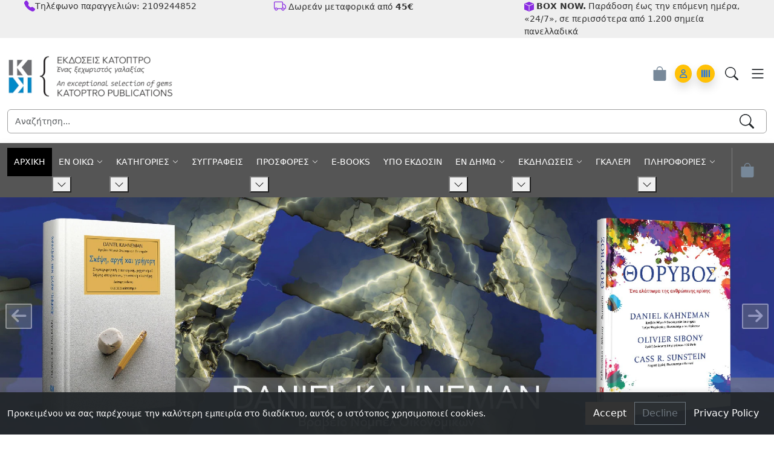

--- FILE ---
content_type: text/html; charset=utf-8
request_url: https://katoptro.gr/component/virtuemart/manufacturers/richard-dawkins?Itemid=230
body_size: 17924
content:
<!DOCTYPE html>
<html lang="el-gr" dir="ltr">
<head>
	<meta charset="utf-8">
	<meta name="title" content="Richard Dawkins">
	<meta name="viewport" content="width=device-width, initial-scale=1">
	<meta name="description" content="Richard Dawkins">
	<meta name="generator" content="Joomla! - Open Source Content Management">
	<title>Πληροφορίες συγγραφέα Richard Dawkins</title>
	<link href="https://katoptro.gr/catalog/manufacturer/richard-dawkins" rel="canonical">
	<link href="/templates/vmbasic_katoptro_vmb/favicon.ico" rel="icon" type="image/vnd.microsoft.icon">

		<link href="/media/vendor/bootstrap/css/bootstrap.min.css?193d6f" rel="stylesheet">
	<link href="/media/system/css/joomla-fontawesome.min.css?193d6f" rel="stylesheet">
	<link href="/media/templates/site/vmbasic_katoptro_vmb/css/user.css?193d6f" rel="stylesheet">
	<link href="/media/templates/site/vmbasic_katoptro_vmb/css/multi-page-checkout.css?193d6f" rel="stylesheet" defer>
	<link href="/media/vendor/joomla-custom-elements/css/joomla-alert.min.css?0.4.1" rel="stylesheet">
	<link href="https://katoptro.gr/plugins/vmpayment/cardlinkcard/assets/css/styles-frontend.css?193d6f" rel="stylesheet">
	<link href="https://katoptro.gr/plugins/vmpayment/cardlinkiris/assets/css/styles-frontend.css?193d6f" rel="stylesheet">
	<link href="/media/templates/site/vmbasic_katoptro_vmb/css/vm-bs5-common.css?vmver=0de5deaf" rel="stylesheet">
	<link href="/media/sigplus/css/sigplus.min.css?v=d787ad0389f43a08dae83bd6e00966e5" rel="stylesheet">
	<link href="/media/sigplus/engines/slimbox2/css/slimbox2.min.css?v=5a70f10d2b619fc62efe57e75ee750a2" rel="stylesheet">
	<link href="/media/sigplus/engines/slideplus/css/slideplus.min.css?v=46921fd7fd6750ffa0d141ad2b28ec1c" rel="stylesheet">
	<link href="/media/plg_system_jcemediabox/css/jcemediabox.min.css?7d30aa8b30a57b85d658fcd54426884a" rel="stylesheet">
	<style>ul.mod-articles-items {
  list-style-type: none; /* Remove bullets */
  padding: 0; /* Remove padding */
  margin: 0; /* Remove margins */
}


.dark img {
    -webkit-filter: brightness(100%);
}

.dark img:hover {
    -webkit-filter: brightness(50%);
    -webkit-transition: all 1s ease;
    -moz-transition: all 1s ease;
    -o-transition: all 1s ease;
    -ms-transition: all 1s ease;
    transition: all 1s ease;
}

  @font-face {
    font-display: block;
    font-family: Roboto;
    src: url(https://assets.brevo.com/font/Roboto/Latin/normal/normal/7529907e9eaf8ebb5220c5f9850e3811.woff2) format("woff2"), url(https://assets.brevo.com/font/Roboto/Latin/normal/normal/25c678feafdc175a70922a116c9be3e7.woff) format("woff")
  }

  @font-face {
    font-display: fallback;
    font-family: Roboto;
    font-weight: 600;
    src: url(https://assets.brevo.com/font/Roboto/Latin/medium/normal/6e9caeeafb1f3491be3e32744bc30440.woff2) format("woff2"), url(https://assets.brevo.com/font/Roboto/Latin/medium/normal/71501f0d8d5aa95960f6475d5487d4c2.woff) format("woff")
  }

  @font-face {
    font-display: fallback;
    font-family: Roboto;
    font-weight: 700;
    src: url(https://assets.brevo.com/font/Roboto/Latin/bold/normal/3ef7cf158f310cf752d5ad08cd0e7e60.woff2) format("woff2"), url(https://assets.brevo.com/font/Roboto/Latin/bold/normal/ece3a1d82f18b60bcce0211725c476aa.woff) format("woff")
  }

  #sib-container input:-ms-input-placeholder {
    text-align: left;
    font-family: Helvetica, sans-serif;
    color: #c0ccda;
  }

  #sib-container input::placeholder {
    text-align: left;
    font-family: Helvetica, sans-serif;
    color: #c0ccda;
  }

  #sib-container textarea::placeholder {
    text-align: left;
    font-family: Helvetica, sans-serif;
    color: #c0ccda;
  }

  #sib-container a {
    text-decoration: underline;
    color: #2BB2FC;
  }
</style>
	<style>#sigplus_1001 a.sigplus-image > img {
border-style:none !important;
padding:10px !important;
}
</style>
	<style>#sigplus_1001 .slideplus-slot {
width:120px;
aspect-ratio:120 / 120;
}
#sigplus_1001 .slideplus-navigation.slideplus-top {
display:none;
}
#sigplus_1001 .slideplus-content {
justify-content:center;
align-items:center;
}
#sigplus_1001 .slideplus-stripe {
animation-duration:800ms;
}
</style>

	<script src="/media/vendor/jquery/js/jquery.min.js?3.7.1"></script>
	<script src="/media/vendor/jquery-migrate/js/jquery-migrate.min.js?3.5.2"></script>
	<script src="/media/legacy/js/jquery-noconflict.min.js?504da4"></script>
	<script src="/media/templates/site/vmbasic/js/sticky.js?193d6f" defer></script>
	<script src="/media/templates/site/vmbasic/js/menu-click.js?193d6f" defer></script>
	<script src="/media/templates/site/vmbasic_katoptro_vmb/js/vmbasic.js?193d6f"></script>
	<script type="application/json" class="joomla-script-options new">{"joomla.jtext":{"ERROR":"Σφάλμα","MESSAGE":"Μήνυμα","NOTICE":"Ειδοποίηση","WARNING":"Προειδοποίηση","JCLOSE":"Κλείσιμο","JOK":"ΟK","JOPEN":"Ανοιχτό"},"system.paths":{"root":"","rootFull":"https:\/\/katoptro.gr\/","base":"","baseFull":"https:\/\/katoptro.gr\/"},"csrf.token":"d755cbc24debc3a3ed3f72c8ca32b8ae"}</script>
	<script src="/media/system/js/core.min.js?2cb912"></script>
	<script src="/media/vendor/bootstrap/js/offcanvas.min.js?5.3.3" type="module"></script>
	<script src="/media/vendor/bootstrap/js/popover.min.js?5.3.3" type="module"></script>
	<script src="/media/vendor/bootstrap/js/carousel.min.js?5.3.3" type="module"></script>
	<script src="/media/vendor/bootstrap/js/dropdown.min.js?5.3.3" type="module"></script>
	<script src="/media/system/js/messages.min.js?9a4811" type="module"></script>
	<script src="https://katoptro.gr/plugins/vmpayment/cardlinkcard/assets/js/scripts-frontend.js?193d6f"></script>
	<script src="https://katoptro.gr/plugins/vmpayment/cardlinkiris/assets/js/scripts-frontend.js?193d6f"></script>
	<script src="/media/sigplus/js/initialization.min.js?v=ff9209edd7aaded4585815a2ef79c266" defer></script>
	<script src="/media/sigplus/engines/slimbox2/js/slimbox2.min.js?v=31053c497c0ffd31d493441eb8e5190c" defer></script>
	<script src="/media/sigplus/engines/slideplus/js/slideplus.min.js?v=dac28dfe81e6eabcf76d9a175695b884" defer></script>
	<script src="/components/com_virtuemart/assets/js/jquery-ui.min.js?vmver=1.13.2"></script>
	<script src="/components/com_virtuemart/assets/js/jquery.ui.autocomplete.html.js"></script>
	<script src="/components/com_virtuemart/assets/js/jquery.noconflict.js" async></script>
	<script src="/components/com_virtuemart/assets/js/vmsite.js?vmver=0de5deaf"></script>
	<script src="/media/plg_system_jcemediabox/js/jcemediabox.min.js?7d30aa8b30a57b85d658fcd54426884a"></script>
	<script src="/modules/mod_virtuemart_cart/assets/js/update_cart.js?vmver=0de5deaf"></script>
	<script>document.addEventListener("DOMContentLoaded", function () {
__sigplusInitialize("sigplus_1001");
__sigplusCaption("sigplus_1001", null, "{$text} ({$current}\/{$total})");
(function ($) {
    if (!/android|iphone|ipod|series60|symbian|windows ce|blackberry/i.test(navigator.userAgent)) {
        var items = $("#sigplus_1001 a.sigplus-image");
        items.slimbox({"loop":false});
    }
})(jQuery);
new SlidePlusSlider(document.querySelector("#sigplus_1001 ul"), {"rows":1,"cols":3,"loop":false,"orientation":"horizontal","step":"single","links":true,"delay":0,"timing":"sine","captions":"bottom","protection":false,"dir":"ltr"}, function (el) { return el.querySelector('.sigplus-image').getAttribute('data-title') || el.querySelector('.sigplus-image img').alt; });
}, false);</script>
	<script>//<![CDATA[ 
if (typeof Virtuemart === "undefined"){
	var Virtuemart = {};}
var vmSiteurl = 'https://katoptro.gr/' ;
Virtuemart.vmSiteurl = vmSiteurl;
var vmLang = '&lang=el';
Virtuemart.vmLang = vmLang; 
var vmLangTag = 'el';
Virtuemart.vmLangTag = vmLangTag;
var Itemid = '&Itemid=230';
Virtuemart.addtocart_popup = "1" ; 
var vmCartError = Virtuemart.vmCartError = "Υπήρξε σφάλμα κατά την ανανέωση του καλαθιού σας.";
var usefancy = true; //]]>
</script>
	<script>jQuery(document).ready(function(){WfMediabox.init({"base":"\/","theme":"standard","width":"","height":"","lightbox":1,"shadowbox":0,"icons":1,"overlay":1,"overlay_opacity":0,"overlay_color":"","transition_speed":500,"close":2,"labels":{"close":"Close","next":"Next","previous":"Previous","cancel":"Cancel","numbers":"{{numbers}}","numbers_count":"{{current}} of {{total}}","download":"Download"},"swipe":true,"expand_on_click":true});});</script>
	<meta property="og:image" content="https://katoptro.gr/media/sigplus/preview/b087553edf2d10788a5903ac8bd8b2e3.jpg" />
	<meta property="og:image:width" content="1023" />
	<meta property="og:image:height" content="576" />

	<!-- DC Payment Icons CSS -->
<link rel="stylesheet" type="text/css" href="https://cdn.dcodes.net/2/payment_icons/dc_payment_icons.css" />
<link rel="stylesheet" href="https://sibforms.com/forms/end-form/build/sib-styles.css">

</head>

<body class="site com_virtuemart view-manufacturer no-layout no-task itemid-230">
	<header class="header mb-0 mb-xl-3">
		<div class="toolbar p-0 py-md-2">
			<div class="container-fluid">
				<div class="row align-items-center">
					
					
					<div class="">
													<div>
								
<div id="mod-custom127" class="mod-custom custom">
    <div class="container-fluid">
<div class="row ps-3">
<div class="col"><svg xmlns="http://www.w3.org/2000/svg" width="18" height="18" fill="blueviolet" class="bi bi-telephone-fill" viewBox="0 0 16 16">
  <path fill-rule="evenodd" d="M1.885.511a1.745 1.745 0 0 1 2.61.163L6.29 2.98c.329.423.445.974.315 1.494l-.547 2.19a.68.68 0 0 0 .178.643l2.457 2.457a.68.68 0 0 0 .644.178l2.189-.547a1.75 1.75 0 0 1 1.494.315l2.306 1.794c.829.645.905 1.87.163 2.611l-1.034 1.034c-.74.74-1.846 1.065-2.877.702a18.6 18.6 0 0 1-7.01-4.42 18.6 18.6 0 0 1-4.42-7.009c-.362-1.03-.037-2.137.703-2.877z"></path>
</svg><span class="single-promo">Τηλέφωνο παραγγελιών: 2109244852</span></div>
<div class="col"><svg xmlns="http://www.w3.org/2000/svg" width="20" height="20" fill="blueviolet" class="bi bi-truck" viewBox="0 0 16 16">
  <path d="M0 3.5A1.5 1.5 0 0 1 1.5 2h9A1.5 1.5 0 0 1 12 3.5V5h1.02a1.5 1.5 0 0 1 1.17.563l1.481 1.85a1.5 1.5 0 0 1 .329.938V10.5a1.5 1.5 0 0 1-1.5 1.5H14a2 2 0 1 1-4 0H5a2 2 0 1 1-3.998-.085A1.5 1.5 0 0 1 0 10.5zm1.294 7.456A2 2 0 0 1 4.732 11h5.536a2 2 0 0 1 .732-.732V3.5a.5.5 0 0 0-.5-.5h-9a.5.5 0 0 0-.5.5v7a.5.5 0 0 0 .294.456M12 10a2 2 0 0 1 1.732 1h.768a.5.5 0 0 0 .5-.5V8.35a.5.5 0 0 0-.11-.312l-1.48-1.85A.5.5 0 0 0 13.02 6H12zm-9 1a1 1 0 1 0 0 2 1 1 0 0 0 0-2m9 0a1 1 0 1 0 0 2 1 1 0 0 0 0-2"></path>
</svg> Δωρεάν μεταφορικά από <strong>45€</strong></div>
<div class="col"><svg xmlns="http://www.w3.org/2000/svg" width="16" height="16" fill="blueviolet" class="bi bi-box-fill" viewBox="0 0 16 16">
  <path fill-rule="evenodd" d="M15.528 2.973a.75.75 0 0 1 .472.696v8.662a.75.75 0 0 1-.472.696l-7.25 2.9a.75.75 0 0 1-.557 0l-7.25-2.9A.75.75 0 0 1 0 12.331V3.669a.75.75 0 0 1 .471-.696L7.443.184l.004-.001.274-.11a.75.75 0 0 1 .558 0l.274.11.004.001zm-1.374.527L8 5.962 1.846 3.5 1 3.839v.4l6.5 2.6v7.922l.5.2.5-.2V6.84l6.5-2.6v-.4l-.846-.339Z"></path>
</svg> <span class="fw-bolder">BOX NOW.</span>&nbsp;Παράδοση έως την επόμενη ημέρα, «24/7», σε περισσότερα από 1.200 σημεία πανελλαδικά</div>
</div>
</div></div>

							</div>
																							</div>
				 </div>
			 </div>
		</div>

		<div class="container-xxl header-inner py-3 py-lg-4">
			<div class="row gy-3 align-items-center">
				<div class="col-6 col-lg-4 logo order-1">
					<a class="logo" href="/">
													<img loading="eager" decoding="async" src="https://katoptro.gr/images/stories/headers_sl/logo2.jpg" alt="Εκδόσεις Κάτοπτρο" width="300" height="86">											</a>
				</div>
				<div class="col-lg-4 main-search order-3 order-lg-2">
											<div class="row">
							<div class="col">
								
<form action="/catalog/results,1-20?search=true" method="get">
	<div class="vmbasic-search input-group mod-vm-search">
		<input name="keyword" id="mod_virtuemart_search" maxlength="20" placeholder="Αναζήτηση..." class="form-control rounded-end" type="text" size="20" /><button type="submit" class="btn btn-svg "><svg xmlns="http://www.w3.org/2000/svg" width="24" height="24" fill="currentColor" class="bi bi-search" viewBox="0 0 16 16">
				<path d="M11.742 10.344a6.5 6.5 0 1 0-1.397 1.398h-.001q.044.06.098.115l3.85 3.85a1 1 0 0 0 1.415-1.414l-3.85-3.85a1 1 0 0 0-.115-.1zM12 6.5a5.5 5.5 0 1 1-11 0 5.5 5.5 0 0 1 11 0"/>
				</svg></button>	</div>
	<input type="hidden" name="limitstart" value="0" />
	<input type="hidden" name="option" value="com_virtuemart" />
	<input type="hidden" name="view" value="category" />
	<input type="hidden" name="virtuemart_category_id" value="0"/>
	</form>
							</div>
						</div>
									</div>
				<div class="col-6 col-lg-4 d-flex justify-content-end cart-module order-2 order-lg-3">
											<div class="row">
							<div class="col d-flex justify-content-end hstack">
								<div class="d-xl-none d-xxl-none d-lg-none">

    <button class="btn btn-link mb-2 position-relative" type="button" data-bs-toggle="offcanvas" data-bs-target="#offcanvasRight" aria-controls="offcanvasRight">
		<svg xmlns="http://www.w3.org/2000/svg" width="24" height="24" fill="LightSlateGray" class="bi bi-bag-fill mt-2 cart-button" viewBox="0 0 16 16">
			<path d="M8 1a2.5 2.5 0 0 1 2.5 2.5V4h-5v-.5A2.5 2.5 0 0 1 8 1m3.5 3v-.5a3.5 3.5 0 1 0-7 0V4H1v10a2 2 0 0 0 2 2h10a2 2 0 0 0 2-2V4z"/></svg>
				
  </div><div><ul class="mod-menu mod-list nav ">
<li class="nav-item item-130"><a href="/account?layout=edit" title="Σύνδεση" class="hstack"><span class="p-2 fa-regular fa-user bg-warning rounded-circle shadow" aria-hidden="true"></span><span class="visually-hidden">Account</span></a></li><li class="nav-item item-131"><a href="/orders?layout=list" title="Οι παραγγελίες σας" class="hstack text-decoration-none"><span class="p-2 fa-solid fa-barcode  ms-2 bg-warning rounded-circle shadow" aria-hidden="true"></span><span class="visually-hidden">Orders</span></a></li></ul>
</div>
							</div>
						</div>
									
											<button class="btn btn-sm btn-link text-dark p-0 d-lg-none ms-3" id="search-toggle" type="button" title="Search">
							<svg xmlns="http://www.w3.org/2000/svg" width="22" height="22" fill="currentColor" class="bi bi-search" viewBox="0 0 16 16">
								<path d="M11.742 10.344a6.5 6.5 0 1 0-1.397 1.398h-.001q.044.06.098.115l3.85 3.85a1 1 0 0 0 1.415-1.414l-3.85-3.85a1 1 0 0 0-.115-.1zM12 6.5a5.5 5.5 0 1 1-11 0 5.5 5.5 0 0 1 11 0"/>
							</svg>
						</button>
					
					<button class="btn btn-sm btn-link text-dark p-0 d-xl-none ms-3" type="button" data-bs-toggle="offcanvas" data-bs-target="#offcanvas" aria-controls="offcanvas" title="Menu">
						<svg xmlns="http://www.w3.org/2000/svg" width="28" height="28" fill="currentColor" class="bi bi-list" viewBox="0 0 16 16">
							<path fill-rule="evenodd" d="M2.5 12a.5.5 0 0 1 .5-.5h10a.5.5 0 0 1 0 1H3a.5.5 0 0 1-.5-.5m0-4a.5.5 0 0 1 .5-.5h10a.5.5 0 0 1 0 1H3a.5.5 0 0 1-.5-.5m0-4a.5.5 0 0 1 .5-.5h10a.5.5 0 0 1 0 1H3a.5.5 0 0 1-.5-.5"/>
						</svg>
					</button>
  
				</div>
			</div>
		</div>

		<div id="main-menu" class="main-menu navbar " style="background-color: #555;">
 			 <div class="container-fluid">
				 					<div class="d-flex" style="background-color: #555;">
						<div class="hstack">
							<div>    <ul class="mod-menu mod-list nav w-100">
<li class="nav-item item-101 default currentnav-link active"><a href="/" aria-current="location">ΑΡΧΙΚΗ</a></li><li class="nav-item item-202 deeper parent"><span class="mod-menu__heading nav-header ">ΕΝ ΟΙΚΩ</span>
<button class="d-lg-none subtoggle" type="button" title="Open submenu"><svg xmlns="http://www.w3.org/2000/svg" width="16" height="16" fill="currentColor" class="bi bi-chevron-down" viewBox="0 0 16 16">
<path fill-rule="evenodd" d="M1.646 4.646a.5.5 0 0 1 .708 0L8 10.293l5.646-5.647a.5.5 0 0 1 .708.708l-6 6a.5.5 0 0 1-.708 0l-6-6a.5.5 0 0 1 0-.708"/>
</svg></button><ul class="mod-menu__sub list-unstyled"><li class="nav-item item-203"><a href="/en-oiko/liges-plirofories-en-eidei-xronikoy" >Λίγες πληροφορίες εν είδει χρονικού</a></li><li class="nav-item item-204"><a href="/en-oiko/epistimi-kai-epistimones" >Επιστήμη και Επιστήμονες</a></li><li class="nav-item item-205"><a href="/en-oiko/science-and-scientists" >Science and Scientists</a></li><li class="nav-item item-206"><a href="/en-oiko/enas-anagnostis-gia-to-quantum" >Ένας αναγνώστης, για το Quantum</a></li><li class="nav-item item-207"><a href="/en-oiko/giati-afto-kai-giati-tora" >Γιατί αυτό και γιατί τώρα</a></li><li class="nav-item item-208"><a href="/en-oiko/tipota-den-einai-aplo" >Τίποτα δεν είναι απλό</a></li><li class="nav-item item-209"><a href="/en-oiko/telos-epoxis" >Τέλος εποχής</a></li><li class="nav-item item-582"><a href="/en-oiko/xristoygenna-2016" >Κάποια Χριστούγεννα</a></li><li class="nav-item item-1374"><a href="/en-oiko/σαράντα-χρόνια-μετά" >Σαράντα χρόνια μετά</a></li></ul></li><li class="nav-item item-456 deeper parent"><span class="mod-menu__heading nav-header ">ΚΑΤΗΓΟΡΙΕΣ</span>
<button class="d-lg-none subtoggle" type="button" title="Open submenu"><svg xmlns="http://www.w3.org/2000/svg" width="16" height="16" fill="currentColor" class="bi bi-chevron-down" viewBox="0 0 16 16">
<path fill-rule="evenodd" d="M1.646 4.646a.5.5 0 0 1 .708 0L8 10.293l5.646-5.647a.5.5 0 0 1 .708.708l-6 6a.5.5 0 0 1-.708 0l-6-6a.5.5 0 0 1 0-.708"/>
</svg></button><ul class="mod-menu__sub list-unstyled"><li class="nav-item item-229"><a href="/katigories/fysiki-kai-kosmologia" >Φυσική και Κοσμολογία</a></li><li class="nav-item item-230"><a href="/katigories/viologia-kai-ekseliksi" >Βιολογία και Εξέλιξη</a></li><li class="nav-item item-231"><a href="/katigories/nous-kai-egkefalos" >Νους και Εγκέφαλος</a></li><li class="nav-item item-232"><a href="/katigories/mathimatika" >Μαθηματικά</a></li><li class="nav-item item-233"><a href="/katigories/istoria-kai-filosofia-tis-epistimis" >Ιστορία και Φιλοσοφία της Επιστήμης</a></li><li class="nav-item item-234"><a href="/katigories/ypologistes-kai-texnologia" >Υπολογιστές και Τεχνολογία</a></li><li class="nav-item item-235"><a href="/katigories/ximeia-kai-zoi" >Χημεία και Ζωή</a></li><li class="nav-item item-241"><a href="/katigories/oikonomika" >Οικονομικά</a></li><li class="nav-item item-236"><a href="/katigories/epistimi-kai-koinonia" >Επιστήμη και Κοινωνία</a></li><li class="nav-item item-237"><a href="/katigories/iatriki-kai-ygeia" >Ιατρική και Υγεία</a></li><li class="nav-item item-238"><a href="/katigories/neanika" >Νεανικά και Εκπαιδευτικά</a></li><li class="nav-item item-240"><a href="/katigories/istoria-kai-koinonia" >Ιστορική Βιβλιοθήκη</a></li><li class="nav-item item-243"><a href="/katigories/vraveia-nobel" >Βραβεία Nobel</a></li><li class="nav-item item-244"><a href="/katigories/vraveia-crafoord" >Βραβεία Crafoord</a></li><li class="nav-item item-247"><a href="/katigories/epistimi-kai-komiks" >Επιστήμη και Κόμικς</a></li><li class="nav-item item-248"><a href="/katigories/olympiades" >Γρίφοι και Ολυμπιάδες</a></li><li class="nav-item item-252"><a href="/katigories/themata-tou-scientific-american" >Θέματα του Scientific American</a></li></ul></li><li class="nav-item item-455"><a href="/συγγραφείς" >ΣΥΓΓΡΑΦΕΙΣ</a></li><li class="nav-item item-290 deeper parent"><span class="mod-menu__heading nav-header ">ΠΡΟΣΦΟΡΕΣ</span>
<button class="d-lg-none subtoggle" type="button" title="Open submenu"><svg xmlns="http://www.w3.org/2000/svg" width="16" height="16" fill="currentColor" class="bi bi-chevron-down" viewBox="0 0 16 16">
<path fill-rule="evenodd" d="M1.646 4.646a.5.5 0 0 1 .708 0L8 10.293l5.646-5.647a.5.5 0 0 1 .708.708l-6 6a.5.5 0 0 1-.708 0l-6-6a.5.5 0 0 1 0-.708"/>
</svg></button><ul class="mod-menu__sub list-unstyled"><li class="nav-item item-764"><a href="/προσφορες/oi-prosfores-tou-mina" >Οι προσφορές του μήνα</a></li><li class="nav-item item-763"><a href="/προσφορες/periodiko-quantum" >Περιοδικό QUANTUM</a></li><li class="nav-item item-289"><a href="/προσφορες/scientific-american-greek" >Scientific American – Ελληνική Έκδοση</a></li></ul></li><li class="nav-item item-271"><a href="/e-books" >E-BOOKS</a></li><li class="nav-item item-599"><a href="/ypo-ekdosin" >ΥΠΟ ΕΚΔΟΣΙΝ</a></li><li class="nav-item item-214 deeper parent"><span class="mod-menu__heading nav-header ">ΕΝ ΔΗΜΩ</span>
<button class="d-lg-none subtoggle" type="button" title="Open submenu"><svg xmlns="http://www.w3.org/2000/svg" width="16" height="16" fill="currentColor" class="bi bi-chevron-down" viewBox="0 0 16 16">
<path fill-rule="evenodd" d="M1.646 4.646a.5.5 0 0 1 .708 0L8 10.293l5.646-5.647a.5.5 0 0 1 .708.708l-6 6a.5.5 0 0 1-.708 0l-6-6a.5.5 0 0 1 0-.708"/>
</svg></button><ul class="mod-menu__sub list-unstyled"><li class="nav-item item-210 deeper parent"><span class="mod-menu__heading nav-header ">Κατάλογοι</span>
<button class="d-lg-none subtoggle" type="button" title="Open submenu"><svg xmlns="http://www.w3.org/2000/svg" width="16" height="16" fill="currentColor" class="bi bi-chevron-down" viewBox="0 0 16 16">
<path fill-rule="evenodd" d="M1.646 4.646a.5.5 0 0 1 .708 0L8 10.293l5.646-5.647a.5.5 0 0 1 .708.708l-6 6a.5.5 0 0 1-.708 0l-6-6a.5.5 0 0 1 0-.708"/>
</svg></button><ul class="mod-menu__sub list-unstyled"><li class="nav-item item-211"><a href="/en-dimo/katalogos/katalogoi" >Κατάλογοι</a></li><li class="nav-item item-212"><a href="/en-dimo/katalogos/periodiko-quantum" >Περιοδικό Quantum</a></li><li class="nav-item item-213"><a href="/en-dimo/katalogos/periodiko-scientific-american" >Περιοδικό Scientific American</a></li></ul></li><li class="nav-item item-765"><a href="/en-dimo/τιμοκατάλογος-βιβλίων" >Τιμοκατάλογος βιβλίων</a></li><li class="nav-item item-215"><a href="/en-dimo/deltia-typou" >Δελτία Τύπου</a></li><li class="nav-item item-457"><a href="/en-dimo/parousiaseis-kritikes" >Παρουσιάσεις - Κριτικές</a></li></ul></li><li class="nav-item item-218 deeper parent"><span class="mod-menu__heading nav-header ">ΕΚΔΗΛΩΣΕΙΣ</span>
<button class="d-lg-none subtoggle" type="button" title="Open submenu"><svg xmlns="http://www.w3.org/2000/svg" width="16" height="16" fill="currentColor" class="bi bi-chevron-down" viewBox="0 0 16 16">
<path fill-rule="evenodd" d="M1.646 4.646a.5.5 0 0 1 .708 0L8 10.293l5.646-5.647a.5.5 0 0 1 .708.708l-6 6a.5.5 0 0 1-.708 0l-6-6a.5.5 0 0 1 0-.708"/>
</svg></button><ul class="mod-menu__sub list-unstyled"><li class="nav-item item-221 deeper parent"><a href="/ekdiloseis/nicholas-a-christakis-syndedemenoi" >Nicholas A. Christakis, «Συνδεδεμένοι»</a><button class="d-lg-none subtoggle" type="button" title="Open submenu"><svg xmlns="http://www.w3.org/2000/svg" width="16" height="16" fill="currentColor" class="bi bi-chevron-down" viewBox="0 0 16 16">
<path fill-rule="evenodd" d="M1.646 4.646a.5.5 0 0 1 .708 0L8 10.293l5.646-5.647a.5.5 0 0 1 .708.708l-6 6a.5.5 0 0 1-.708 0l-6-6a.5.5 0 0 1 0-.708"/>
</svg></button><ul class="mod-menu__sub list-unstyled"><li class="nav-item item-223"><a href="/ekdiloseis/nicholas-a-christakis-syndedemenoi/enas-synoptikos-apologismos-christakis" >Ένας συνοπτικός απολογισμός</a></li><li class="nav-item item-222"><a href="/ekdiloseis/nicholas-a-christakis-syndedemenoi/ypografi-vivlion-apo-ton-kathigiti-nicholas-a-christakis" >Υπογραφή βιβλίων</a></li></ul></li><li class="nav-item item-219 deeper parent"><a href="/ekdiloseis/o-richard-dawkins-stin-athina" >Ο Richard Dawkins στην Αθήνα</a><button class="d-lg-none subtoggle" type="button" title="Open submenu"><svg xmlns="http://www.w3.org/2000/svg" width="16" height="16" fill="currentColor" class="bi bi-chevron-down" viewBox="0 0 16 16">
<path fill-rule="evenodd" d="M1.646 4.646a.5.5 0 0 1 .708 0L8 10.293l5.646-5.647a.5.5 0 0 1 .708.708l-6 6a.5.5 0 0 1-.708 0l-6-6a.5.5 0 0 1 0-.708"/>
</svg></button><ul class="mod-menu__sub list-unstyled"><li class="nav-item item-220"><a href="/ekdiloseis/o-richard-dawkins-stin-athina/enas-synoptikos-apologismos-dawkins" >Ένας συνοπτικός απολογισμός</a></li></ul></li><li class="nav-item item-581"><a href="/ekdiloseis/event-nikolas-xristakis-prosxedio" >Νίκολας A. Χρηστάκης, «Προσχέδιο»</a></li></ul></li><li class="nav-item item-739"><a href="/galeri" >ΓΚΑΛΕΡΙ</a></li><li class="nav-item item-224 deeper parent"><span class="mod-menu__heading nav-header ">ΠΛΗΡΟΦΟΡΙΕΣ</span>
<button class="d-lg-none subtoggle" type="button" title="Open submenu"><svg xmlns="http://www.w3.org/2000/svg" width="16" height="16" fill="currentColor" class="bi bi-chevron-down" viewBox="0 0 16 16">
<path fill-rule="evenodd" d="M1.646 4.646a.5.5 0 0 1 .708 0L8 10.293l5.646-5.647a.5.5 0 0 1 .708.708l-6 6a.5.5 0 0 1-.708 0l-6-6a.5.5 0 0 1 0-.708"/>
</svg></button><ul class="mod-menu__sub list-unstyled"><li class="nav-item item-225"><a href="/plirofories/tropoi-pliromis" >Τρόποι πληρωμής</a></li><li class="nav-item item-226"><a href="/plirofories/tropoi-kai-eksoda-apostolis" >Τρόποι και έξοδα αποστολής</a></li><li class="nav-item item-1334"><a href="/plirofories/tropoi-kai-eksoda-apostolis#epistrofes" >Πολιτική επιστροφών</a></li><li class="nav-item item-227"><a href="/plirofories/eniaia-timi-vivliou" >Ενιαία Τιμή Βιβλίου</a></li><li class="nav-item item-228"><a href="/plirofories/nomiko-simeioma" >Νομικό σημείωμα</a></li></ul></li></ul>

       </div>
                                                       <div class="vr ms-3"></div>

							<div class="ms-auto">
								

    <button class="btn btn-link mb-2 position-relative" type="button" data-bs-toggle="offcanvas" data-bs-target="#offcanvasRight" aria-controls="offcanvasRight">
		<svg xmlns="http://www.w3.org/2000/svg" width="24" height="24" fill="LightSlateGray" class="bi bi-bag-fill mt-2 cart-button" viewBox="0 0 16 16">
			<path d="M8 1a2.5 2.5 0 0 1 2.5 2.5V4h-5v-.5A2.5 2.5 0 0 1 8 1m3.5 3v-.5a3.5 3.5 0 1 0-7 0V4H1v10a2 2 0 0 0 2 2h10a2 2 0 0 0 2-2V4z"/></svg>
				
  </div>                        </div>
                      
					</div>
							 </div>
		</div>
	</header>

		<div id="carousel" class="carousel slide  overflow-hidden" data-bs-ride="carousel">
		<div class="carousel-inner">
							<div class="carousel-item active">
					<picture>
						<source media="(min-width: 1200px)" srcset="/images/slides/desktop/2_Slide-Kahneman.webp">
						<source media="(min-width: 768px)" srcset="/images/slides/tablet/2_Slide-Kahneman.webp">
						<source media="(max-width: 767px)" srcset="/images/slides/mobile/2_Slide-Kahneman.webp">
						<img src="/images/slides/desktop/2_Slide-Kahneman.webp" class="d-block w-100" alt="...">
					</picture>
				</div>
								<div class="carousel-item ">
					<picture>
						<source media="(min-width: 1200px)" srcset="/images/slides/desktop/3_Slide-LeDoux_Barrett.webp">
						<source media="(min-width: 768px)" srcset="/images/slides/tablet/3_Slide-LeDoux_Barrett.webp">
						<source media="(max-width: 767px)" srcset="/images/slides/mobile/3_Slide-LeDoux_Barrett.webp">
						<img src="/images/slides/desktop/3_Slide-LeDoux_Barrett.webp" class="d-block w-100" alt="...">
					</picture>
				</div>
								<div class="carousel-item ">
					<picture>
						<source media="(min-width: 1200px)" srcset="/images/slides/desktop/4_Slide-Strogatz.webp">
						<source media="(min-width: 768px)" srcset="/images/slides/tablet/4_Slide-Strogatz.webp">
						<source media="(max-width: 767px)" srcset="/images/slides/mobile/4_Slide-Strogatz.webp">
						<img src="/images/slides/desktop/4_Slide-Strogatz.webp" class="d-block w-100" alt="...">
					</picture>
				</div>
								<div class="carousel-item ">
					<picture>
						<source media="(min-width: 1200px)" srcset="/images/slides/desktop/5_Slide-Rosling_Trivers.webp">
						<source media="(min-width: 768px)" srcset="/images/slides/tablet/5_Slide-Rosling_Trivers.webp">
						<source media="(max-width: 767px)" srcset="/images/slides/mobile/5_Slide-Rosling_Trivers.webp">
						<img src="/images/slides/desktop/5_Slide-Rosling_Trivers.webp" class="d-block w-100" alt="...">
					</picture>
				</div>
								<div class="carousel-item ">
					<picture>
						<source media="(min-width: 1200px)" srcset="/images/slides/desktop/6_Slide-Wilczek.webp">
						<source media="(min-width: 768px)" srcset="/images/slides/tablet/6_Slide-Wilczek.webp">
						<source media="(max-width: 767px)" srcset="/images/slides/mobile/6_Slide-Wilczek.webp">
						<img src="/images/slides/desktop/6_Slide-Wilczek.webp" class="d-block w-100" alt="...">
					</picture>
				</div>
								<div class="carousel-item ">
					<picture>
						<source media="(min-width: 1200px)" srcset="/images/slides/desktop/7_Slide-Wilson_Lieberman.webp">
						<source media="(min-width: 768px)" srcset="/images/slides/tablet/7_Slide-Wilson_Lieberman.webp">
						<source media="(max-width: 767px)" srcset="/images/slides/mobile/7_Slide-Wilson_Lieberman.webp">
						<img src="/images/slides/desktop/7_Slide-Wilson_Lieberman.webp" class="d-block w-100" alt="...">
					</picture>
				</div>
								<div class="carousel-item ">
					<picture>
						<source media="(min-width: 1200px)" srcset="/images/slides/desktop/8_Slide-Dawkins.webp">
						<source media="(min-width: 768px)" srcset="/images/slides/tablet/8_Slide-Dawkins.webp">
						<source media="(max-width: 767px)" srcset="/images/slides/mobile/8_Slide-Dawkins.webp">
						<img src="/images/slides/desktop/8_Slide-Dawkins.webp" class="d-block w-100" alt="...">
					</picture>
				</div>
								<div class="carousel-item ">
					<picture>
						<source media="(min-width: 1200px)" srcset="/images/slides/desktop/90_Slide-Feynman.webp">
						<source media="(min-width: 768px)" srcset="/images/slides/tablet/90_Slide-Feynman.webp">
						<source media="(max-width: 767px)" srcset="/images/slides/mobile/90_Slide-Feynman.webp">
						<img src="/images/slides/desktop/90_Slide-Feynman.webp" class="d-block w-100" alt="...">
					</picture>
				</div>
								<div class="carousel-item ">
					<picture>
						<source media="(min-width: 1200px)" srcset="/images/slides/desktop/91_Slide-Christakis.webp">
						<source media="(min-width: 768px)" srcset="/images/slides/tablet/91_Slide-Christakis.webp">
						<source media="(max-width: 767px)" srcset="/images/slides/mobile/91_Slide-Christakis.webp">
						<img src="/images/slides/desktop/91_Slide-Christakis.webp" class="d-block w-100" alt="...">
					</picture>
				</div>
								<div class="carousel-item ">
					<picture>
						<source media="(min-width: 1200px)" srcset="/images/slides/desktop/92_Slide-West_Lewin.webp">
						<source media="(min-width: 768px)" srcset="/images/slides/tablet/92_Slide-West_Lewin.webp">
						<source media="(max-width: 767px)" srcset="/images/slides/mobile/92_Slide-West_Lewin.webp">
						<img src="/images/slides/desktop/92_Slide-West_Lewin.webp" class="d-block w-100" alt="...">
					</picture>
				</div>
								<div class="carousel-item ">
					<picture>
						<source media="(min-width: 1200px)" srcset="/images/slides/desktop/93_Slide-Diamond.webp">
						<source media="(min-width: 768px)" srcset="/images/slides/tablet/93_Slide-Diamond.webp">
						<source media="(max-width: 767px)" srcset="/images/slides/mobile/93_Slide-Diamond.webp">
						<img src="/images/slides/desktop/93_Slide-Diamond.webp" class="d-block w-100" alt="...">
					</picture>
				</div>
								<div class="carousel-item ">
					<picture>
						<source media="(min-width: 1200px)" srcset="/images/slides/desktop/94_Slide-Hawking.webp">
						<source media="(min-width: 768px)" srcset="/images/slides/tablet/94_Slide-Hawking.webp">
						<source media="(max-width: 767px)" srcset="/images/slides/mobile/94_Slide-Hawking.webp">
						<img src="/images/slides/desktop/94_Slide-Hawking.webp" class="d-block w-100" alt="...">
					</picture>
				</div>
								<div class="carousel-item ">
					<picture>
						<source media="(min-width: 1200px)" srcset="/images/slides/desktop/95_Slide-Nussbaum.webp">
						<source media="(min-width: 768px)" srcset="/images/slides/tablet/95_Slide-Nussbaum.webp">
						<source media="(max-width: 767px)" srcset="/images/slides/mobile/95_Slide-Nussbaum.webp">
						<img src="/images/slides/desktop/95_Slide-Nussbaum.webp" class="d-block w-100" alt="...">
					</picture>
				</div>
						</div>
		<button style="margin-left:-65px;" class="carousel-control-prev" type="button" data-bs-target="#carousel" data-bs-slide="prev">
          <i class="fa-solid fa-arrow-left fa-2x fa-pull-start fa-border bg-secondary"></i>
			<span class="carousel-control-prev-icon visually-hidden" aria-hidden="true"></span>
			<span class="visually-hidden">Previous</span>
		</button>
		<button style="margin-right: -65px" class="carousel-control-next" type="button" data-bs-target="#carousel" data-bs-slide="next">
          <i class="fa-solid fa-arrow-right fa-2x fa-pull-end fa-border bg-secondary"></i>
			<span class="carousel-control-next-icon visually-hidden" aria-hidden="true"></span>
			<span class="visually-hidden">Next</span>
		</button>
	</div>
	
	<div class="page">
		
		
		
		
		
		
		<div class="container-xxl">
			<div id="system-message-container" aria-live="polite"></div>

		</div>

		<div class="container-xxl py-4">
			<div class="row">
				<main class="col-12 col-lg-12 order-1 order-lg-2">
					<div class="manufacturer-details-view">
	<div class="container">
		<div class="row">
			<div class="col-lg-12">
			 						<div class="manufacturer-image text-center">
											</div>
							</div>
			<div class="col-lg-12 text-center">
				<div class="">
					<h1 text-center>Richard Dawkins</h1>

					
									</div>

									<div class="manufacturer-description  mb-4">
						<!-- START: Articles Anywhere --><div class="com-content-article item-page">
    <meta itemprop="inLanguage" content="el-GR">
    
    
        
        
    
    
        
                            <figure class="float-start pe-5 item-image">
    <img src="/images/stories/authorsheadshot/Dawkins.jpg">    </figure>
                    <div class="com-content-article__body">
        <p class="mf-describe" style="text-align: center;"><a href="/catalog/manufacturer/richard-dawkins"><span style="font-size: 14pt;">Richard Dawkins</span></a></p>
<p>&Omicron; Richard Dawkins (&Rho;ί&tau;&sigma;&alpha;&rho;&nu;&tau; &Nu;&tau;ό&kappa;&iota;&nu;&sigmaf;) &epsilon;ί&nu;&alpha;&iota; &beta;&rho;&epsilon;&tau;&alpha;&nu;ό&sigmaf; &eta;&theta;&omicron;&lambda;ό&gamma;&omicron;&sigmaf; &kappa;&alpha;&iota; &epsilon;&xi;&epsilon;&lambda;&iota;&kappa;&tau;&iota;&kappa;ό&sigmaf; &beta;&iota;&omicron;&lambda;ό&gamma;&omicron;&sigmaf;. &Kappa;&alpha;&tau;&epsilon;ί&chi;&epsilon; &tau;&eta;&nu; έ&delta;&rho;&alpha; Charles Simonyi &gamma;&iota;&alpha; &tau;&eta;&nu; &Kappa;&alpha;&tau;&alpha;&nu;ό&eta;&sigma;&eta; &tau;&eta;&sigmaf; &Epsilon;&pi;&iota;&sigma;&tau;ή&mu;&eta;&sigmaf; &alpha;&pi;ό &tau;&omicron; &Epsilon;&upsilon;&rho;ύ &Kappa;&omicron;&iota;&nu;ό &sigma;&tau;&omicron; &Pi;&alpha;&nu;&epsilon;&pi;&iota;&sigma;&tau;ή&mu;&iota;&omicron; &tau;&eta;&sigmaf; &Omicron;&xi;&phi;ό&rho;&delta;&eta;&sigmaf; &mu;έ&chi;&rho;&iota; &tau;&omicron; 2008, &omicron;&pi;ό&tau;&epsilon; &kappa;&alpha;&iota; &sigma;&upsilon;&nu;&tau;&alpha;&xi;&iota;&omicron;&delta;&omicron;&tau;ή&theta;&eta;&kappa;&epsilon;. &Sigma;ή&mu;&epsilon;&rho;&alpha; &epsilon;ί&nu;&alpha;&iota; &omicron;&mu;ό&tau;&iota;&mu;&omicron;&sigmaf; &kappa;&alpha;&theta;&eta;&gamma;&eta;&tau;ή&sigmaf; &tau;&omicron;&upsilon; New College, &sigma;&tau;&omicron; &Pi;&alpha;&nu;&epsilon;&pi;&iota;&sigma;&tau;ή&mu;&iota;&omicron; &tau;&eta;&sigmaf; &Omicron;&xi;&phi;ό&rho;&delta;&eta;&sigmaf;. &Tau;&omicron; &sigma;&upsilon;&gamma;&gamma;&rho;&alpha;&phi;&iota;&kappa;ό &tau;&omicron;&upsilon; έ&rho;&gamma;&omicron; &tau;&omicron;ύ έ&chi;&epsilon;&iota; &alpha;&pi;&omicron;&phi;έ&rho;&epsilon;&iota; &epsilon;&pi;ί &tau;&iota;&mu;ή &delta;&iota;&delta;&alpha;&kappa;&tau;&omicron;&rho;ί&epsilon;&sigmaf; &sigma;&tau;&eta;&nu; &epsilon;&pi;&iota;&sigma;&tau;ή&mu;&eta; &kappa;&alpha;&iota; &sigma;&tau;&alpha; &gamma;&rho;ά&mu;&mu;&alpha;&tau;&alpha;. Έ&chi;&epsilon;&iota; &tau;&iota;&mu;&eta;&theta;&epsilon;ί &mu;&epsilon; &pi;&omicron;&lambda;&lambda;ά &beta;&rho;&alpha;&beta;&epsilon;ί&alpha;, &mu;&epsilon;&tau;&alpha;&xi;ύ &tau;&omega;&nu; &omicron;&pi;&omicron;ί&omega;&nu; &tau;&omicron; &Beta;&rho;&alpha;&beta;&epsilon;ί&omicron; &tau;&eta;&sigmaf; &Beta;&alpha;&sigma;&iota;&lambda;&iota;&kappa;ή&sigmaf; &Epsilon;&tau;&alpha;&iota;&rho;&epsilon;ί&alpha;&sigmaf; &Lambda;&omicron;&gamma;&omicron;&tau;&epsilon;&chi;&nu;ί&alpha;&sigmaf; &tau;&omicron; 1987, &tau;&omicron; &Beta;&rho;&alpha;&beta;&epsilon;ί&omicron; Michael Faraday &tau;&eta;&sigmaf; &Beta;&alpha;&sigma;&iota;&lambda;&iota;&kappa;ή&sigmaf; &Epsilon;&tau;&alpha;&iota;&rho;&epsilon;ί&alpha;&sigmaf; &tau;&omicron; 1990, &tau;&omicron; &Beta;&rho;&alpha;&beta;&epsilon;ί&omicron; Nakayama &tau;&omicron; 1994, &tau;&omicron; &Delta;&iota;&epsilon;&theta;&nu;έ&sigmaf; &Beta;&rho;&alpha;&beta;&epsilon;ί&omicron; Cosmos &tau;&omicron; 1997, &tau;&omicron; &Beta;&rho;&alpha;&beta;&epsilon;ί&omicron; Kistler &tau;&omicron; 2001, &tau;&omicron; &Beta;&rho;&alpha;&beta;&epsilon;ί&omicron; Shakespeare &tau;&omicron; 2005, &tau;&omicron; &Beta;&rho;&alpha;&beta;&epsilon;ί&omicron; Lewis Thomas &gamma;&iota;&alpha; &Sigma;&upsilon;&gamma;&gamma;&rho;&alpha;&phi;&iota;&kappa;ό Έ&rho;&gamma;&omicron; &sigma;&tau;&eta;&nu; &Epsilon;&pi;&iota;&sigma;&tau;ή&mu;&eta; (2006) &kappa;&alpha;&iota; &tau;&omicron; &Beta;&rho;&alpha;&beta;&epsilon;ί&omicron; Nierenberg &gamma;&iota;&alpha; &Epsilon;&pi;&iota;&sigma;&tau;&eta;&mu;&omicron;&nu;&iota;&kappa;ό Έ&rho;&gamma;&omicron; &chi;ά&rho;&iota;&nu; &tau;&omicron;&upsilon; &Delta;&eta;&mu;&omicron;&sigma;ί&omicron;&upsilon; &Sigma;&upsilon;&mu;&phi;έ&rho;&omicron;&nu;&tau;&omicron;&sigmaf; (2009).</p>
<p><span style="font-size: 150%;">&#127909;</span> <a href="https://www.ted.com/talks/richard_dawkins_on_militant_atheism">&Mu;&alpha;&chi;&eta;&tau;&iota;&kappa;ό&sigmaf; &alpha;&theta;&epsilon;ϊ&sigma;&mu;ό&sigmaf;</a></p>
<p><span style="font-size: 150%;">&#127909;</span> <a href="https://www.ted.com/talks/richard_dawkins_on_our_queer_universe?language=en#t-10253">&Gamma;&iota;&alpha;&tau;ί &tau;&omicron; &Sigma;ύ&mu;&pi;&alpha;&nu; &delta;&epsilon;ί&chi;&nu;&epsilon;&iota; &tau;ό&sigma;&omicron; &pi;&alpha;&rho;ά&xi;&epsilon;&nu;&omicron;</a></p>
<p><span style="font-size: 150%;">&#127909;</span> <a href="https://www.youtube.com/watch?v=6u8gAV7om_g">&Gamma;&iota;&alpha;&tau;ί &eta; &epsilon;&pi;&iota;&sigma;&tau;ή&mu;&eta; &delta;&epsilon;&nu; &sigma;&upsilon;&nu;&delta;&upsilon;ά&zeta;&epsilon;&tau;&alpha;&iota; &alpha;&rho;&mu;&omicron;&nu;&iota;&kappa;ά &mu;&epsilon; &tau;&eta; &theta;&rho;&eta;&sigma;&kappa;&epsilon;ί&alpha; </a></p>     </div>

        
                                        </div><!-- END: Articles Anywhere -->
<p class="mf-gallery"><div id="sigplus_1001" class="sigplus-gallery sigplus-center sigplus-lightbox-slimbox2"><noscript class="sigplus-gallery"><ul><li><a class="sigplus-image" href="/images/stories/virtuemart/manufacturer/Dawkins%203.jpg"><img class="sigplus-preview" src="/media/sigplus/preview/e94d6e91c54a06c0cdc4ea65e0588488.jpg" width="120" height="120" alt="" srcset="/media/sigplus/preview/b087553edf2d10788a5903ac8bd8b2e3.jpg 240w, /media/sigplus/preview/e94d6e91c54a06c0cdc4ea65e0588488.jpg 120w, /media/sigplus/preview/e94d6e91c54a06c0cdc4ea65e0588488.jpg 120w" sizes="120px" /></a><div class="sigplus-summary"></div></li><li><a class="sigplus-image" href="/images/stories/virtuemart/manufacturer/Dawkins%205.jpg"><img class="sigplus-preview" src="/media/sigplus/preview/f12b32dc26402bf38e92480c7f06fc95.jpg" width="120" height="120" alt="Richard Dawkins" srcset="/media/sigplus/preview/7e182072c883fd9d6a8b4d462b121c2c.jpg 240w, /media/sigplus/preview/f12b32dc26402bf38e92480c7f06fc95.jpg 120w, /media/sigplus/preview/f12b32dc26402bf38e92480c7f06fc95.jpg 120w" sizes="120px" /></a><div class="sigplus-summary"></div></li><li><a class="sigplus-image" href="/images/stories/virtuemart/manufacturer/Dawkins%206.jpg"><img class="sigplus-preview" src="/media/sigplus/preview/95ffb294ed5296bf8496c11aa056f9f2.jpg" width="120" height="120" alt="" srcset="/media/sigplus/preview/cc8365c64e2487639c4938eb030e9b69.jpg 240w, /media/sigplus/preview/95ffb294ed5296bf8496c11aa056f9f2.jpg 120w, /media/sigplus/preview/95ffb294ed5296bf8496c11aa056f9f2.jpg 120w" sizes="120px" /></a><div class="sigplus-summary"></div></li><li><a class="sigplus-image" href="/images/stories/virtuemart/manufacturer/Dawkins%207.jpg"><img class="sigplus-preview" src="/media/sigplus/preview/534be639482838aedb7de2bf86cbe3f4.jpg" width="120" height="120" alt="" srcset="/media/sigplus/preview/41335466b124418dba56ca2bee99162b.jpg 240w, /media/sigplus/preview/534be639482838aedb7de2bf86cbe3f4.jpg 120w, /media/sigplus/preview/534be639482838aedb7de2bf86cbe3f4.jpg 120w" sizes="120px" /></a><div class="sigplus-summary"></div></li><li><a class="sigplus-image" href="/images/stories/virtuemart/manufacturer/Photo%20All%201.jpg"><img class="sigplus-preview" src="/media/sigplus/preview/9b9d0e78e5d2476c175716c866f8fae9.jpg" width="120" height="120" alt="" srcset="/media/sigplus/preview/45c82ac1cd7f01aae5eea48eb2f6f18e.jpg 240w, /media/sigplus/preview/9b9d0e78e5d2476c175716c866f8fae9.jpg 120w, /media/sigplus/preview/9b9d0e78e5d2476c175716c866f8fae9.jpg 120w" sizes="120px" /></a><div class="sigplus-summary"></div></li><li><a class="sigplus-image" href="/images/stories/virtuemart/manufacturer/Photo_dawkins%203.jpg"><img class="sigplus-preview" src="/media/sigplus/preview/02f19044b80906f753f686d376a244c9.jpg" width="120" height="120" alt="" srcset="/media/sigplus/preview/8a6b380fb3b686137db68016e7482a32.jpg 240w, /media/sigplus/preview/02f19044b80906f753f686d376a244c9.jpg 120w, /media/sigplus/preview/02f19044b80906f753f686d376a244c9.jpg 120w" sizes="120px" /></a><div class="sigplus-summary"></div></li><li><a class="sigplus-image" href="/images/stories/virtuemart/manufacturer/Photo_Dawkins-2.jpg"><img class="sigplus-preview" src="/media/sigplus/preview/0ffa810132498fd7781d3ea2d75eb88e.jpg" width="120" height="120" alt="" srcset="/media/sigplus/preview/8cb95f1e50b729c5ab8e5c93cb3e7331.jpg 240w, /media/sigplus/preview/0ffa810132498fd7781d3ea2d75eb88e.jpg 120w, /media/sigplus/preview/0ffa810132498fd7781d3ea2d75eb88e.jpg 120w" sizes="120px" /></a><div class="sigplus-summary"></div></li></ul></noscript></div></p>					</div>
													<a class="manufacturer-product-link btn btn-primary" target="_top" href="/catalog/manufacturer/richard-dawkins">Δείτε όλα τα βιβλία από Richard Dawkins  </a>
							
			</div>
		</div>
	</div>
</div>
				</main>

				
							</div>
		</div>

		
		
		
			</div>

	<footer>
							<div class="container-xxl">
				<div class="row">
					<div class="moduletable ">
		
<div id="mod-custom150" class="mod-custom custom">
    <section class="footer-section">
<div class="container">
<div class="row">
<div class="col-lg-3">
<div class="lc-block">
<div class="d-flex align-items-center gap-2 mb-3"><svg xmlns="http://www.w3.org/2000/svg" width="2em" height="2em" fill="var(--bs-light)" class="bi bi-book" viewBox="0 0 16 16"> <path d="M1 2.828c.885-.37 2.154-.769 3.388-.893 1.33-.134 2.458.063 3.112.752v9.746c-.935-.53-2.12-.603-3.213-.493-1.18.12-2.37.461-3.287.811V2.828zm7.5-.141c.654-.689 1.782-.886 3.112-.752 1.234.124 2.503.523 3.388.893v9.923c-.918-.35-2.107-.692-3.287-.81-1.094-.111-2.278-.039-3.213.492V2.687zM8 1.783C7.015.936 5.587.81 4.287.94c-1.514.153-3.042.672-3.994 1.105A.5.5 0 0 0 0 2.5v11a.5.5 0 0 0 .707.455c.882-.4 2.303-.881 3.68-1.02 1.409-.142 2.59.087 3.223.877a.5.5 0 0 0 .78 0c.633-.79 1.814-1.019 3.222-.877 1.378.139 2.8.62 3.681 1.02A.5.5 0 0 0 16 13.5v-11a.5.5 0 0 0-.293-.455c-.952-.433-2.48-.952-3.994-1.105C10.413.809 8.985.936 8 1.783z"></path> </svg>
<h5 class="text-light mb-0">Εκδόσεις Κάτοπτρο</h5>
</div>
<div class="lc-block small">
<div editable="rich">
<ul class="link-light">
<li><a class="text-light" href="/en-oiko/liges-plirofories-en-eidei-xronikoy">Σχετικά με εμάς</a></li>
<li><a class="text-light" href="/plirofories/tropoi-pliromis">Τρόποι πληρωμής</a></li>
<li><a class="text-light" href="/plirofories/tropoi-kai-eksoda-apostolis">Τρόποι και έξοδα αποστολής</a></li>
<li><a class="text-light" href="/plirofories/tropoi-kai-eksoda-apostolis#epistrofes">Πολιτική επιστροφών</a></li>
<li><a class="text-light" href="/component/contact/contact/1?Itemid=101">Επικοινωνήστε μαζί μας</a></li>
</ul>
</div>
</div>
<!-- /lc-block --></div>
<!-- /lc-block --></div>
<div class="col-lg-2 offset-lg-1"><!-- /lc-block -->
<div class="lc-block small">
<div editable="rich">
<div class="d-flex align-items-start gap-2 mb-3"><svg xmlns="http:=" www="" w3="" org="" 2000="" svg="" width="2.5em" height="2.5em" fill="var(--bs-light)" class="bi bi-shield-exclamation" viewBox="0 0 16 16"> <path d="M5.338 1.59a61 61 0 0 0-2.837.856.48.48 0 0 0-.328.39c-.554 4.157.726 7.19 2.253 9.188a10.7 10.7 0 0 0 2.287 2.233c.346.244.652.42.893.533q.18.085.293.118a1 1 0 0 0 .101.025 1 1 0 0 0 .1-.025q.114-.034.294-.118c.24-.113.547-.29.893-.533a10.7 10.7 0 0 0 2.287-2.233c1.527-1.997 2.807-5.031 2.253-9.188a.48.48 0 0 0-.328-.39c-.651-.213-1.75-.56-2.837-.855C9.552 1.29 8.531 1.067 8 1.067c-.53 0-1.552.223-2.662.524zM5.072.56C6.157.265 7.31 0 8 0s1.843.265 2.928.56c1.11.3 2.229.655 2.887.87a1.54 1.54 0 0 1 1.044 1.262c.596 4.477-.787 7.795-2.465 9.99a11.8 11.8 0 0 1-2.517 2.453 7 7 0 0 1-1.048.625c-.28.132-.581.24-.829.24s-.548-.108-.829-.24a7 7 0 0 1-1.048-.625 11.8 11.8 0 0 1-2.517-2.453C1.928 10.487.545 7.169 1.141 2.692A1.54 1.54 0 0 1 2.185 1.43 63 63 0 0 1 5.072.56"></path> <path d="M7.001 11a1 1 0 1 1 2 0 1 1 0 0 1-2 0M7.1 4.995a.905.905 0 1 1 1.8 0l-.35 3.507a.553.553 0 0 1-1.1 0z"></path> </svg>
<h6 class="fs-6 text-light">Όροι και Ιδιωτικό Απόρρητο</h6>
</div>
<ul>
<li><a class="text-light" href="/plirofories/nomiko-simeioma">Όροι χρήσης</a></li>
<li><a class="text-light" href="/plirofories/nomiko-simeioma">Ιδιωτικότητα και απόρρητο</a></li>
<li><a class="text-light" href="/plirofories/nomiko-simeioma">Cookies</a></li>
<li><a class="text-light" href="/plirofories/nomiko-simeioma">Προσωπικά δεδομένα</a></li>
</ul>
</div>
</div>
<!-- /lc-block --></div>
<div class="col-lg-2 offset-lg-1">
<div class="lc-block mb-4">
<div editable="rich">
<div class="d-flex align-items-start gap-2 mb-3"><svg xmlns="http://www.w3.org/2000/svg" width="2em" height="2em" fill="var(--bs-light)" class="bi bi-broadcast" viewBox="0 0 16 16"> <path d="M3.05 3.05a7 7 0 0 0 0 9.9.5.5 0 0 1-.707.707 8 8 0 0 1 0-11.314.5.5 0 0 1 .707.707m2.122 2.122a4 4 0 0 0 0 5.656.5.5 0 1 1-.708.708 5 5 0 0 1 0-7.072.5.5 0 0 1 .708.708m5.656-.708a.5.5 0 0 1 .708 0 5 5 0 0 1 0 7.072.5.5 0 1 1-.708-.708 4 4 0 0 0 0-5.656.5.5 0 0 1 0-.708m2.122-2.12a.5.5 0 0 1 .707 0 8 8 0 0 1 0 11.313.5.5 0 0 1-.707-.707 7 7 0 0 0 0-9.9.5.5 0 0 1 0-.707zM10 8a2 2 0 1 1-4 0 2 2 0 0 1 4 0"></path> </svg>
<h6 class="text-light">Social Media</h6>
</div>
<a class="text-decoration-none" href="https://www.facebook.com/katoptro"> <svg xmlns="http://www.w3.org/2000/svg" viewBox="0 0 320 512" width="2em" height="2em" lc-helper="svg-icon" fill="var(--bs-light)"> <path d="M279.14 288l14.22-92.66h-88.91v-60.13c0-25.35 12.42-50.06 52.24-50.06h40.42V6.26S260.43 0 225.36 0c-73.22 0-121.08 44.38-121.08 124.72v70.62H22.89V288h81.39v224h100.17V288z"></path> </svg> </a> <a class="text-decoration-none" href="https://x.com/katoptro"> <svg xmlns="http://www.w3.org/2000/svg" width="2em" height="2em" fill="var(--bs-light)" class="bi bi-twitter-x" viewBox="0 0 16 16"> <path d="M12.6.75h2.454l-5.36 6.142L16 15.25h-4.937l-3.867-5.07-4.425 5.07H.316l5.733-6.57L0 .75h5.063l3.495 4.633L12.601.75Zm-.86 13.028h1.36L4.323 2.145H2.865z"></path> </svg> </a> <a class="text-decoration-none" href="https://www.instagram.com/katoptrobooks/"> <svg xmlns="http://www.w3.org/2000/svg" viewBox="0 0 448 512" width="2em" height="2em" lc-helper="svg-icon" fill="var(--bs-light)"> <path d="M224.1 141c-63.6 0-114.9 51.3-114.9 114.9s51.3 114.9 114.9 114.9S339 319.5 339 255.9 287.7 141 224.1 141zm0 189.6c-41.1 0-74.7-33.5-74.7-74.7s33.5-74.7 74.7-74.7 74.7 33.5 74.7 74.7-33.6 74.7-74.7 74.7zm146.4-194.3c0 14.9-12 26.8-26.8 26.8-14.9 0-26.8-12-26.8-26.8s12-26.8 26.8-26.8 26.8 12 26.8 26.8zm76.1 27.2c-1.7-35.9-9.9-67.7-36.2-93.9-26.2-26.2-58-34.4-93.9-36.2-37-2.1-147.9-2.1-184.9 0-35.8 1.7-67.6 9.9-93.9 36.1s-34.4 58-36.2 93.9c-2.1 37-2.1 147.9 0 184.9 1.7 35.9 9.9 67.7 36.2 93.9s58 34.4 93.9 36.2c37 2.1 147.9 2.1 184.9 0 35.9-1.7 67.7-9.9 93.9-36.2 26.2-26.2 34.4-58 36.2-93.9 2.1-37 2.1-147.8 0-184.8zM398.8 388c-7.8 19.6-22.9 34.7-42.6 42.6-29.5 11.7-99.5 9-132.1 9s-102.7 2.6-132.1-9c-19.6-7.8-34.7-22.9-42.6-42.6-11.7-29.5-9-99.5-9-132.1s-2.6-102.7 9-132.1c7.8-19.6 22.9-34.7 42.6-42.6 29.5-11.7 99.5-9 132.1-9s102.7-2.6 132.1 9c19.6 7.8 34.7 22.9 42.6 42.6 11.7 29.5 9 99.5 9 132.1s2.7 102.7-9 132.1z"></path> </svg> </a></div>
</div>
<!-- /lc-block -->
<div class="lc-block small">
<div editable="rich">
<div class="lc-block py-2"></div>
</div>
</div>
<!-- /lc-block --></div>
<div class="col-lg-2 offset-lg-1">
<div class="lc-block mb-4">
<div editable="rich">
<div class="d-flex align-items-start gap-2 mb-3"><svg xmlns="http://www.w3.org/2000/svg" width="1.5em" height="1.5em" fill="var(--bs-light)" class="bi bi-globe2" viewBox="0 0 16 16"> <path d="M0 8a8 8 0 1 1 16 0A8 8 0 0 1 0 8m7.5-6.923c-.67.204-1.335.82-1.887 1.855q-.215.403-.395.872c.705.157 1.472.257 2.282.287zM4.249 3.539q.214-.577.481-1.078a7 7 0 0 1 .597-.933A7 7 0 0 0 3.051 3.05q.544.277 1.198.49zM3.509 7.5c.036-1.07.188-2.087.436-3.008a9 9 0 0 1-1.565-.667A6.96 6.96 0 0 0 1.018 7.5zm1.4-2.741a12.3 12.3 0 0 0-.4 2.741H7.5V5.091c-.91-.03-1.783-.145-2.591-.332M8.5 5.09V7.5h2.99a12.3 12.3 0 0 0-.399-2.741c-.808.187-1.681.301-2.591.332zM4.51 8.5c.035.987.176 1.914.399 2.741A13.6 13.6 0 0 1 7.5 10.91V8.5zm3.99 0v2.409c.91.03 1.783.145 2.591.332.223-.827.364-1.754.4-2.741zm-3.282 3.696q.18.469.395.872c.552 1.035 1.218 1.65 1.887 1.855V11.91c-.81.03-1.577.13-2.282.287zm.11 2.276a7 7 0 0 1-.598-.933 9 9 0 0 1-.481-1.079 8.4 8.4 0 0 0-1.198.49 7 7 0 0 0 2.276 1.522zm-1.383-2.964A13.4 13.4 0 0 1 3.508 8.5h-2.49a6.96 6.96 0 0 0 1.362 3.675c.47-.258.995-.482 1.565-.667m6.728 2.964a7 7 0 0 0 2.275-1.521 8.4 8.4 0 0 0-1.197-.49 9 9 0 0 1-.481 1.078 7 7 0 0 1-.597.933M8.5 11.909v3.014c.67-.204 1.335-.82 1.887-1.855q.216-.403.395-.872A12.6 12.6 0 0 0 8.5 11.91zm3.555-.401c.57.185 1.095.409 1.565.667A6.96 6.96 0 0 0 14.982 8.5h-2.49a13.4 13.4 0 0 1-.437 3.008M14.982 7.5a6.96 6.96 0 0 0-1.362-3.675c-.47.258-.995.482-1.565.667.248.92.4 1.938.437 3.008zM11.27 2.461q.266.502.482 1.078a8.4 8.4 0 0 0 1.196-.49 7 7 0 0 0-2.275-1.52c.218.283.418.597.597.932m-.488 1.343a8 8 0 0 0-.395-.872C9.835 1.897 9.17 1.282 8.5 1.077V4.09c.81-.03 1.577-.13 2.282-.287z"></path> </svg>
<h6 class="text-light">Επικοινωνία</h6>
</div>
</div>
</div>
<!-- /lc-block -->
<div class="lc-block small">
<div editable="rich"><address class="text-light">Εκδόσεις Κάτοπτρο<br />Κορυζή 8, 11743 Αθήνα<br />τηλ.: 210 9244852, 210 9244827&nbsp;<br />Ωράριο λειτουργίας: Δευτέρα έως Παρασκευή 10:00 - 16:00 <br />email: info@katoptro.gr</address>
<p>&nbsp;</p>
</div>
</div>
<!-- /lc-block --></div>
</div>
</div>
<hr />
<div class="container">
<div class="row">
<div class="row text-center">
<p><span class="dc_payment_icons_glossy_50 dc_visa_glossy" title="Visa"></span> <span class="dc_payment_icons_glossy_50 dc_mastercard_glossy" title="Mastercard"></span> <span class="dc_payment_icons_glossy_50 dc_americanexpress_glossy" title="American Express"></span> <span class="dc_payment_icons_glossy_50 dc_discover_glossy" title="Discover"></span> <span class="dc_payment_icons_glossy_50 dc_paypal_glossy" title="PayPal"></span> <span class="dc_payment_icons_glossy_50 dc_maestro_glossy" title="Maestro"></span> <span class="dc_payment_icons_glossy_50 dc_cirrus_glossy" title="Cirrus"></span> <span class="dc_payment_icons_glossy_50 dc_visaelectron_glossy" title="Visa Electron"></span></p>
</div>
<div class="row small">
<div class="lc-block">
<div editable="rich">
<p class="text-center text-light">Copyright © Katoptro publications - 2025. All rights reserved.</p>
</div>
</div>
<!-- /lc-block --></div>
<div class="text-end small">
<div class="lc-block">
<div editable="rich"></div>
</div>
<!-- /lc-block --></div>
</div>
</div>
</section></div>
</div>

				</div>
			</div>
					</footer>

			<a href="#" class="btn btn-sm btn-primary back-to-top-link" type="button" aria-label="To top">
			<svg xmlns="http://www.w3.org/2000/svg" width="16" height="16" fill="currentColor" class="bi bi-arrow-bar-up" viewBox="0 0 16 16">
				<path fill-rule="evenodd" d="M8 10a.5.5 0 0 0 .5-.5V3.707l2.146 2.147a.5.5 0 0 0 .708-.708l-3-3a.5.5 0 0 0-.708 0l-3 3a.5.5 0 1 0 .708.708L7.5 3.707V9.5a.5.5 0 0 0 .5.5m-7 2.5a.5.5 0 0 1 .5-.5h13a.5.5 0 0 1 0 1h-13a.5.5 0 0 1-.5-.5"/>
			</svg>
		</a>
	
	<div class="offcanvas offcanvas-start" tabindex="-1" id="offcanvas" aria-labelledby="offcanvas">
		<div class="offcanvas-header">
			<a class="logo" href="/">
									<img loading="eager" decoding="async" src="https://katoptro.gr/images/stories/headers_sl/logo2.jpg" alt="Εκδόσεις Κάτοπτρο" width="300" height="86">							</a>

			<button type="button" class="btn-close" data-bs-dismiss="offcanvas" aria-label="Close"></button>
		</div>
		<div class="offcanvas-body">
							    <ul class="mod-menu mod-list nav w-100">
<li class="nav-item item-101 default currentnav-link active"><a href="/" aria-current="location">ΑΡΧΙΚΗ</a></li><li class="nav-item item-202 deeper parent"><span class="mod-menu__heading nav-header ">ΕΝ ΟΙΚΩ</span>
<button class="d-lg-none subtoggle" type="button" title="Open submenu"><svg xmlns="http://www.w3.org/2000/svg" width="16" height="16" fill="currentColor" class="bi bi-chevron-down" viewBox="0 0 16 16">
<path fill-rule="evenodd" d="M1.646 4.646a.5.5 0 0 1 .708 0L8 10.293l5.646-5.647a.5.5 0 0 1 .708.708l-6 6a.5.5 0 0 1-.708 0l-6-6a.5.5 0 0 1 0-.708"/>
</svg></button><ul class="mod-menu__sub list-unstyled"><li class="nav-item item-203"><a href="/en-oiko/liges-plirofories-en-eidei-xronikoy" >Λίγες πληροφορίες εν είδει χρονικού</a></li><li class="nav-item item-204"><a href="/en-oiko/epistimi-kai-epistimones" >Επιστήμη και Επιστήμονες</a></li><li class="nav-item item-205"><a href="/en-oiko/science-and-scientists" >Science and Scientists</a></li><li class="nav-item item-206"><a href="/en-oiko/enas-anagnostis-gia-to-quantum" >Ένας αναγνώστης, για το Quantum</a></li><li class="nav-item item-207"><a href="/en-oiko/giati-afto-kai-giati-tora" >Γιατί αυτό και γιατί τώρα</a></li><li class="nav-item item-208"><a href="/en-oiko/tipota-den-einai-aplo" >Τίποτα δεν είναι απλό</a></li><li class="nav-item item-209"><a href="/en-oiko/telos-epoxis" >Τέλος εποχής</a></li><li class="nav-item item-582"><a href="/en-oiko/xristoygenna-2016" >Κάποια Χριστούγεννα</a></li><li class="nav-item item-1374"><a href="/en-oiko/σαράντα-χρόνια-μετά" >Σαράντα χρόνια μετά</a></li></ul></li><li class="nav-item item-456 deeper parent"><span class="mod-menu__heading nav-header ">ΚΑΤΗΓΟΡΙΕΣ</span>
<button class="d-lg-none subtoggle" type="button" title="Open submenu"><svg xmlns="http://www.w3.org/2000/svg" width="16" height="16" fill="currentColor" class="bi bi-chevron-down" viewBox="0 0 16 16">
<path fill-rule="evenodd" d="M1.646 4.646a.5.5 0 0 1 .708 0L8 10.293l5.646-5.647a.5.5 0 0 1 .708.708l-6 6a.5.5 0 0 1-.708 0l-6-6a.5.5 0 0 1 0-.708"/>
</svg></button><ul class="mod-menu__sub list-unstyled"><li class="nav-item item-229"><a href="/katigories/fysiki-kai-kosmologia" >Φυσική και Κοσμολογία</a></li><li class="nav-item item-230"><a href="/katigories/viologia-kai-ekseliksi" >Βιολογία και Εξέλιξη</a></li><li class="nav-item item-231"><a href="/katigories/nous-kai-egkefalos" >Νους και Εγκέφαλος</a></li><li class="nav-item item-232"><a href="/katigories/mathimatika" >Μαθηματικά</a></li><li class="nav-item item-233"><a href="/katigories/istoria-kai-filosofia-tis-epistimis" >Ιστορία και Φιλοσοφία της Επιστήμης</a></li><li class="nav-item item-234"><a href="/katigories/ypologistes-kai-texnologia" >Υπολογιστές και Τεχνολογία</a></li><li class="nav-item item-235"><a href="/katigories/ximeia-kai-zoi" >Χημεία και Ζωή</a></li><li class="nav-item item-241"><a href="/katigories/oikonomika" >Οικονομικά</a></li><li class="nav-item item-236"><a href="/katigories/epistimi-kai-koinonia" >Επιστήμη και Κοινωνία</a></li><li class="nav-item item-237"><a href="/katigories/iatriki-kai-ygeia" >Ιατρική και Υγεία</a></li><li class="nav-item item-238"><a href="/katigories/neanika" >Νεανικά και Εκπαιδευτικά</a></li><li class="nav-item item-240"><a href="/katigories/istoria-kai-koinonia" >Ιστορική Βιβλιοθήκη</a></li><li class="nav-item item-243"><a href="/katigories/vraveia-nobel" >Βραβεία Nobel</a></li><li class="nav-item item-244"><a href="/katigories/vraveia-crafoord" >Βραβεία Crafoord</a></li><li class="nav-item item-247"><a href="/katigories/epistimi-kai-komiks" >Επιστήμη και Κόμικς</a></li><li class="nav-item item-248"><a href="/katigories/olympiades" >Γρίφοι και Ολυμπιάδες</a></li><li class="nav-item item-252"><a href="/katigories/themata-tou-scientific-american" >Θέματα του Scientific American</a></li></ul></li><li class="nav-item item-455"><a href="/συγγραφείς" >ΣΥΓΓΡΑΦΕΙΣ</a></li><li class="nav-item item-290 deeper parent"><span class="mod-menu__heading nav-header ">ΠΡΟΣΦΟΡΕΣ</span>
<button class="d-lg-none subtoggle" type="button" title="Open submenu"><svg xmlns="http://www.w3.org/2000/svg" width="16" height="16" fill="currentColor" class="bi bi-chevron-down" viewBox="0 0 16 16">
<path fill-rule="evenodd" d="M1.646 4.646a.5.5 0 0 1 .708 0L8 10.293l5.646-5.647a.5.5 0 0 1 .708.708l-6 6a.5.5 0 0 1-.708 0l-6-6a.5.5 0 0 1 0-.708"/>
</svg></button><ul class="mod-menu__sub list-unstyled"><li class="nav-item item-764"><a href="/προσφορες/oi-prosfores-tou-mina" >Οι προσφορές του μήνα</a></li><li class="nav-item item-763"><a href="/προσφορες/periodiko-quantum" >Περιοδικό QUANTUM</a></li><li class="nav-item item-289"><a href="/προσφορες/scientific-american-greek" >Scientific American – Ελληνική Έκδοση</a></li></ul></li><li class="nav-item item-271"><a href="/e-books" >E-BOOKS</a></li><li class="nav-item item-599"><a href="/ypo-ekdosin" >ΥΠΟ ΕΚΔΟΣΙΝ</a></li><li class="nav-item item-214 deeper parent"><span class="mod-menu__heading nav-header ">ΕΝ ΔΗΜΩ</span>
<button class="d-lg-none subtoggle" type="button" title="Open submenu"><svg xmlns="http://www.w3.org/2000/svg" width="16" height="16" fill="currentColor" class="bi bi-chevron-down" viewBox="0 0 16 16">
<path fill-rule="evenodd" d="M1.646 4.646a.5.5 0 0 1 .708 0L8 10.293l5.646-5.647a.5.5 0 0 1 .708.708l-6 6a.5.5 0 0 1-.708 0l-6-6a.5.5 0 0 1 0-.708"/>
</svg></button><ul class="mod-menu__sub list-unstyled"><li class="nav-item item-210 deeper parent"><span class="mod-menu__heading nav-header ">Κατάλογοι</span>
<button class="d-lg-none subtoggle" type="button" title="Open submenu"><svg xmlns="http://www.w3.org/2000/svg" width="16" height="16" fill="currentColor" class="bi bi-chevron-down" viewBox="0 0 16 16">
<path fill-rule="evenodd" d="M1.646 4.646a.5.5 0 0 1 .708 0L8 10.293l5.646-5.647a.5.5 0 0 1 .708.708l-6 6a.5.5 0 0 1-.708 0l-6-6a.5.5 0 0 1 0-.708"/>
</svg></button><ul class="mod-menu__sub list-unstyled"><li class="nav-item item-211"><a href="/en-dimo/katalogos/katalogoi" >Κατάλογοι</a></li><li class="nav-item item-212"><a href="/en-dimo/katalogos/periodiko-quantum" >Περιοδικό Quantum</a></li><li class="nav-item item-213"><a href="/en-dimo/katalogos/periodiko-scientific-american" >Περιοδικό Scientific American</a></li></ul></li><li class="nav-item item-765"><a href="/en-dimo/τιμοκατάλογος-βιβλίων" >Τιμοκατάλογος βιβλίων</a></li><li class="nav-item item-215"><a href="/en-dimo/deltia-typou" >Δελτία Τύπου</a></li><li class="nav-item item-457"><a href="/en-dimo/parousiaseis-kritikes" >Παρουσιάσεις - Κριτικές</a></li></ul></li><li class="nav-item item-218 deeper parent"><span class="mod-menu__heading nav-header ">ΕΚΔΗΛΩΣΕΙΣ</span>
<button class="d-lg-none subtoggle" type="button" title="Open submenu"><svg xmlns="http://www.w3.org/2000/svg" width="16" height="16" fill="currentColor" class="bi bi-chevron-down" viewBox="0 0 16 16">
<path fill-rule="evenodd" d="M1.646 4.646a.5.5 0 0 1 .708 0L8 10.293l5.646-5.647a.5.5 0 0 1 .708.708l-6 6a.5.5 0 0 1-.708 0l-6-6a.5.5 0 0 1 0-.708"/>
</svg></button><ul class="mod-menu__sub list-unstyled"><li class="nav-item item-221 deeper parent"><a href="/ekdiloseis/nicholas-a-christakis-syndedemenoi" >Nicholas A. Christakis, «Συνδεδεμένοι»</a><button class="d-lg-none subtoggle" type="button" title="Open submenu"><svg xmlns="http://www.w3.org/2000/svg" width="16" height="16" fill="currentColor" class="bi bi-chevron-down" viewBox="0 0 16 16">
<path fill-rule="evenodd" d="M1.646 4.646a.5.5 0 0 1 .708 0L8 10.293l5.646-5.647a.5.5 0 0 1 .708.708l-6 6a.5.5 0 0 1-.708 0l-6-6a.5.5 0 0 1 0-.708"/>
</svg></button><ul class="mod-menu__sub list-unstyled"><li class="nav-item item-223"><a href="/ekdiloseis/nicholas-a-christakis-syndedemenoi/enas-synoptikos-apologismos-christakis" >Ένας συνοπτικός απολογισμός</a></li><li class="nav-item item-222"><a href="/ekdiloseis/nicholas-a-christakis-syndedemenoi/ypografi-vivlion-apo-ton-kathigiti-nicholas-a-christakis" >Υπογραφή βιβλίων</a></li></ul></li><li class="nav-item item-219 deeper parent"><a href="/ekdiloseis/o-richard-dawkins-stin-athina" >Ο Richard Dawkins στην Αθήνα</a><button class="d-lg-none subtoggle" type="button" title="Open submenu"><svg xmlns="http://www.w3.org/2000/svg" width="16" height="16" fill="currentColor" class="bi bi-chevron-down" viewBox="0 0 16 16">
<path fill-rule="evenodd" d="M1.646 4.646a.5.5 0 0 1 .708 0L8 10.293l5.646-5.647a.5.5 0 0 1 .708.708l-6 6a.5.5 0 0 1-.708 0l-6-6a.5.5 0 0 1 0-.708"/>
</svg></button><ul class="mod-menu__sub list-unstyled"><li class="nav-item item-220"><a href="/ekdiloseis/o-richard-dawkins-stin-athina/enas-synoptikos-apologismos-dawkins" >Ένας συνοπτικός απολογισμός</a></li></ul></li><li class="nav-item item-581"><a href="/ekdiloseis/event-nikolas-xristakis-prosxedio" >Νίκολας A. Χρηστάκης, «Προσχέδιο»</a></li></ul></li><li class="nav-item item-739"><a href="/galeri" >ΓΚΑΛΕΡΙ</a></li><li class="nav-item item-224 deeper parent"><span class="mod-menu__heading nav-header ">ΠΛΗΡΟΦΟΡΙΕΣ</span>
<button class="d-lg-none subtoggle" type="button" title="Open submenu"><svg xmlns="http://www.w3.org/2000/svg" width="16" height="16" fill="currentColor" class="bi bi-chevron-down" viewBox="0 0 16 16">
<path fill-rule="evenodd" d="M1.646 4.646a.5.5 0 0 1 .708 0L8 10.293l5.646-5.647a.5.5 0 0 1 .708.708l-6 6a.5.5 0 0 1-.708 0l-6-6a.5.5 0 0 1 0-.708"/>
</svg></button><ul class="mod-menu__sub list-unstyled"><li class="nav-item item-225"><a href="/plirofories/tropoi-pliromis" >Τρόποι πληρωμής</a></li><li class="nav-item item-226"><a href="/plirofories/tropoi-kai-eksoda-apostolis" >Τρόποι και έξοδα αποστολής</a></li><li class="nav-item item-1334"><a href="/plirofories/tropoi-kai-eksoda-apostolis#epistrofes" >Πολιτική επιστροφών</a></li><li class="nav-item item-227"><a href="/plirofories/eniaia-timi-vivliou" >Ενιαία Τιμή Βιβλίου</a></li><li class="nav-item item-228"><a href="/plirofories/nomiko-simeioma" >Νομικό σημείωμα</a></li></ul></li></ul>

       
					</div>
	</div>
	<div class="offcanvas offcanvas-end" tabindex="-1" id="offcanvasRight" aria-labelledby="offcanvasRightLabel">
  <div class="offcanvas-header">
    <h5 class="offcanvas-title" id="offcanvasRightLabel">Το καλάθι σας</h5>
    <button type="button" class="btn-close" data-bs-dismiss="offcanvas" aria-label="Close"></button>
  </div>
  <div class="offcanvas-body">
  				   <div class="vmCartModule  ">
	
		<div class="text-center"><svg xmlns="http://www.w3.org/2000/svg" width="24" height="24" fill="LightSlateGray" class="bi bi-bag-fill" viewBox="0 0 16 16">
			<path d="M8 1a2.5 2.5 0 0 1 2.5 2.5V4h-5v-.5A2.5 2.5 0 0 1 8 1m3.5 3v-.5a3.5 3.5 0 1 0-7 0V4H1v10a2 2 0 0 0 2 2h10a2 2 0 0 0 2-2V4z"/></svg> 
</div>
		
			<span class="total_products ms-2">
				</span>
	
  <p class="text-center"><img src="/images/stories/73388-empty-cart.gif" width="160" height="160" alt=" empty cart" /></p>
  <p class="text-center ms-2">
			Δεν βρέθηκαν προϊόντα στο καλάθι σας!		</p>
	 
			<div class="payments-signin-button"></div>
	

	<noscript>
		Παρακαλώ περιμένετε	</noscript>
</div>
									
  </div>
</div>

	
	<script>
  window.REQUIRED_CODE_ERROR_MESSAGE = 'Please choose a country code';
  window.LOCALE = 'en';
  window.EMAIL_INVALID_MESSAGE = window.SMS_INVALID_MESSAGE = "Οι πληροφορίες που δώσατε δεν είναι έγκυρες, προσπαθήστε ξανά.";

  window.REQUIRED_ERROR_MESSAGE = "Αυτό το πεδίο δεν μπορεί να μείνει κενό. ";

  window.GENERIC_INVALID_MESSAGE = "Οι πληροφορίες που δώσατε δεν είναι έγκυρες, προσπαθήστε ξανά.";




  window.translation = {
    common: {
      selectedList: '{quantity} list selected',
      selectedLists: '{quantity} lists selected',
      selectedOption: '{quantity} selected',
      selectedOptions: '{quantity} selected',
    }
  };

  var AUTOHIDE = Boolean(0);
</script>

<script defer src="https://sibforms.com/forms/end-form/build/main.js"></script>
<script>
	document.addEventListener('DOMContentLoaded', function() {
		const cookieConsent = localStorage.getItem('cookieConsent');
		const banner = document.getElementById('cookie-consent-banner');
		
		if (!cookieConsent) {
			banner.style.display = 'block';
		}

		document.getElementById('accept-cookies').addEventListener('click', function() {
			localStorage.setItem('cookieConsent', 'accepted');
			banner.style.display = 'none';
			// Enable your tracking scripts here
			enableCookies();
		});

		document.getElementById('decline-cookies').addEventListener('click', function() {
			localStorage.setItem('cookieConsent', 'declined');
			banner.style.display = 'none';
			// Disable your tracking scripts here
			disableCookies();
		});

		function enableCookies() {
			// Add your cookie-dependent scripts here
			// Example: Google Analytics, Facebook Pixel, etc.
		}

		function disableCookies() {
			// Disable or remove non-essential cookies here
		}
	});
	</script>	<!-- Cookie Consent Banner -->
	<div id="cookie-consent-banner" class="cookie-consent-banner" style="display: none;">
		<div class="container-xxl">
			<div class="cookie-content">
				<p>Προκειμένου να σας παρέχουμε την καλύτερη εμπειρία στο διαδίκτυο, αυτός ο ιστότοπος χρησιμοποιεί cookies.</p>
				<div class="cookie-buttons">
					<button id="accept-cookies" class="btn btn-primary">Accept</button>
					<button id="decline-cookies" class="btn btn-outline-secondary">Decline</button>
					<a href="/plirofories/nomiko-simeioma" class="btn btn-link">Privacy Policy</a>
				</div>
			</div>
		</div>
	</div>
	
</body>
 </html>

--- FILE ---
content_type: text/css
request_url: https://katoptro.gr/media/templates/site/vmbasic_katoptro_vmb/css/user.css?193d6f
body_size: 6764
content:
/* from vmbasic */
/* Bootstrap */
a:link {
  text-decoration: none;
  
}

a:visited {
  text-decoration: none;
}

a:hover {
  text-decoration: underline;
}
.btn-link {
	color: #A0A0A0;
	text-decoration: none;
}

.btn-link:hover {
	color: #333;
}



.dropdown-menu {
	border-radius: 0;
	--bs-dropdown-zindex: 1030;
	
}

.dropdown-toggle {
	display: flex;
	align-items: center;
}

.dropdown-toggle::after {
	content: "";
	border: none;
	background-image: url('data:image/svg+xml,<svg xmlns="http://www.w3.org/2000/svg" width="10" height="10" fill="currentColor" class="bi bi-chevron-down" viewBox="0 0 16 16"><path fill-rule="evenodd" d="M1.646 4.646a.5.5 0 0 1 .708 0L8 10.293l5.646-5.647a.5.5 0 0 1 .708.708l-6 6a.5.5 0 0 1-.708 0l-6-6a.5.5 0 0 1 0-.708"/></svg>');
	background-repeat: no-repeat;
	width: 10px;
	height: 10px
}

.btn {
	border-radius: 0
}

.input-group .btn {
	font-size: 14px;
/*	border-radius: var(--bs-border-radius);*/
}

.btn-primary {
	--bs-btn-bg: #333;
	--bs-btn-border-color: #333;
	--bs-btn-hover-bg: #555;
	--bs-btn-hover-border-color: #555;
	--bs-btn-focus-shadow-rgb: 49, 132, 253;
	--bs-btn-active-bg: #555;
	--bs-btn-active-border-color: #555;
	--bs-btn-disabled-bg: #A0A0A0;
	--bs-btn-disabled-border-color: #A0A0A0;
}

.btn-secondary {
	--bs-btn-color: #333;
	--bs-btn-bg: #EFEFEF;
	--bs-btn-border-color: #EFEFEF;
	--bs-btn-hover-bg: #333;
	--bs-btn-hover-border-color: #333;
	--bs-btn-active-bg: #333;
	--bs-btn-active-border-color: #333;
}

.btn-check:checked + .btn, .btn.active, .btn.show, .btn:first-child:active, :not(.btn-check) + .btn:active {
	color: #A0A0A0;
}

.text-secondary {
	color: #A0A0A0 !important;
}

.form-control, .form-select {
	font-size: 14px
}

form .form-control, form .form-select {
	border-color: #C7C7C7
}

/* General styles */
body {
	font-size: 14px;
	color: #333;
}
/*
a, .btn-link {
	color: #A0A0A0;
	text-decoration: none
}

a:hover, .btn-link:hover {
	color: #333;
}
*/
img {
	max-width: 100%;
	height: auto;
	aspect-ratio: attr(width) / attr(height);
}

h1, h2, h3, h4, h5, h6 {
	font-weight: 600;
	margin-bottom: 1em;
	color: #333;
}

h1 {
	font-size: 32px
}

h2 {
	font-size: 28px
}

h3 {
	font-size: 25px
}

h4 {
	font-size: 22px
}

h5 {
	font-size: 20px
}

h6 {
	font-size: 18px
}

.toolbar {
	font-size: 14px;
	padding: 9px 0;
	background-color: #EFEFEF
}

.toolbar a, .toolbar .btn-link {
	color: inherit;
}

.toolbar .btn svg {
	margin-right: 5px;
}

.toolbar svg {
	line-height: 16px;
	vertical-align: sub;
}

.top-bar {
	font-weight: bold;
}

header p {
	margin: 0
}

.toolbar .dropdown-menu {
	font-size: 14px;
	line-height: 14px;
	min-width: 100%;
	width: max-content;
}

.form-control-feedback {
	display: block;
	font-size: 14px;
	color: red;
}

/* Main menu */
.main-menu {
    background-color: #555;
    color: #fff;
    font-size: 14px;
    overflow: vissible;
    
}

.main-menu .nav-item {
	position: relative;
}

/* Active / current / default states */
.mod-menu .current > a,
.mod-menu .active > a {
  font-weight: 400;
  box-shadow: 0 1px 0 rgba(0,0,0,.04) inset;
  text-decoration: none;
}

.active .current{
    background-color: #000;
    transition: background-color linear 250ms
}

.main-menu .nav-item.active .nav-item.current > a,
.main-menu .nav-item.active .nav-item.current > span{
   background-color: #000 !important;
    transition: background-color linear 250ms
}

.main-menu a, .main-menu span {
	position: relative;
	display: block;
	padding: 13px 11px;
	color: #fff;
    text-decoration: none;
	background-color: #555;
	transition: background-color linear 250ms
}

.main-menu .active > a, .main-menu .active > span, .main-menu a:hover, .main-menu span:hover {
	background-color: #000;
	transition: background-color linear 250ms
}

.main-menu .parent > a::after, .main-menu .parent > span::after {
	content: "";
	display: inline-block;
	width: 10px;
	height: 10px;
	background-color: #fff;
	margin-left: 5px;
	-webkit-mask: url('data:image/svg+xml,<svg xmlns="http://www.w3.org/2000/svg" width="10" height="10" fill="currentColor" class="bi bi-chevron-down" viewBox="0 0 16 16"><path fill-rule="evenodd" d="M1.646 4.646a.5.5 0 0 1 .708 0L8 10.293l5.646-5.647a.5.5 0 0 1 .708.708l-6 6a.5.5 0 0 1-.708 0l-6-6a.5.5 0 0 1 0-.708"/></svg>');
	mask: url('data:image/svg+xml,<svg xmlns="http://www.w3.org/2000/svg" width="10" height="10" fill="currentColor" class="bi bi-chevron-down" viewBox="0 0 16 16"><path fill-rule="evenodd" d="M1.646 4.646a.5.5 0 0 1 .708 0L8 10.293l5.646-5.647a.5.5 0 0 1 .708.708l-6 6a.5.5 0 0 1-.708 0l-6-6a.5.5 0 0 1 0-.708"/></svg>');
}

.main-menu .mod-menu__sub .parent > a::after, .main-menu .mod-menu__sub .parent > span::after {
	position: absolute;
	right: 9px;
	top: 50%;
	transform: translateY(-50%) rotate(-90deg);
}

.main-menu .mod-menu__sub {
    position: absolute;
    left: 0;
    top: 100%;
    z-index: 1022;
    min-width: 200px;
    max-width: 250px;
    width:auto;
    opacity: 0;
    visibility: hidden;
    transition: all 250ms linear;
}

.main-menu .mod-menu__sub li a {
    padding-top: 0.3rem;
    padding-bottom: 0.3rem;
    white-space: normal;
}

.main-menu .parent.menu-open > .mod-menu__sub {
    opacity: 1;
    visibility: visible;
    box-shadow: 0 5px 15px 0 rgba(0,0,0,0.3);
    transition: all 250ms linear;
}

.mod-menu__sub .mod-menu__sub {
    left: 100%;
    top: 0;
}

/* Sticky main menu */
#main-menu {
    z-index: 1030;
    background: var(--bs-body-bg, #ffffff);
    box-shadow: 0 6px 18px rgba(0,0,0,0.08);
    box-sizing: border-box;
    width: 100%;
    position: relative;
}


#main-menu.sticky-fade {
    opacity: 0;
    pointer-events: none;
    transition: opacity 0.7s cubic-bezier(0.4,0,0.2,1);
}
#main-menu.sticky-fade.sticky {
    opacity: 1;
    pointer-events: auto;
}
#main-menu.sticky-fade {
    position: fixed;
    top: 0;
    left: 0;
    right: 0;
    width: 100%;
    z-index: 1040;
    background: var(--bs-body-bg, #ffffff);
    box-shadow: 0 6px 18px rgba(0,0,0,0.08);
    box-sizing: border-box;
    /*overflow: visible !important;*/
}

/* Keep the inner container centered while the sticky bar background spans full viewport */
#main-menu.sticky .container-xxl {
    max-width: 100%; /* override if you use a different container width */
    margin-left: auto;
    padding-left: var(--bs-gutter-x, 1rem);
    padding-right: var(--bs-gutter-x, 1rem);
    width: 100%;
    box-sizing: border-box;
    background-color:#555;
}

/* Adjust inner row in sticky mode */
#main-menu.sticky .row {
    margin: 0;
    width: 100%;
}

/* Make menu items spread across full width */
#main-menu.sticky .mod-menu {
    width: 100%;
    display: flex;
    justify-content: space-between;
}

/* Spacer inserted when menu is fixed to prevent layout jump */
.main-menu-spacer { 
    display: block; 
    width: 100%; 
    height: 0; 
}
.cart-button:hover{
transform: rotateZ(33deg);
}

@media (max-width: 1199.98px) {
    /* hide main menu on mobile / below XL (also matches d-none d-xl-block) */
    #main-menu {
        display: none !important;
        position: static !important;
        box-shadow: none !important;
    }
}

@media (max-width: 1600px) {
    #main-menu.sticky .container-xxl {
        padding-left: 1.5rem;
        padding-right: 1.5rem;
    }
}

@media (max-width: 1400px) {
    #main-menu.sticky .container-xxl {
        padding-left: 1rem;
        padding-right: 1rem;
    }
}
/* Banners */
.banner-section p {
	margin: 0
}

/* Modules */
.mod-breadcrumbs {
	background-color: #EFEFEF;
	font-size: 14px;
	white-space: nowrap;
	overflow: auto;
	flex-wrap: nowrap;
}

.breadcrumb-item + .breadcrumb-item::before {
	float: none;
}

.mod-breadcrumbs a, .manufacturer-details-view a:not(.btn) {
	color: #71ABD6;
}

.breadcrumb-item.active {
	color: #A0A0A0;
}

aside .module-title {
	font-size: 24px;
	font-weight: normal;
	border-bottom: 1px solid #dee2e6;
	padding-bottom: 15px;
	margin-bottom: 15px;
	display: flex;
	align-items: center;
	justify-content: space-between;
}

/* Footer */
footer {
	padding: 20px 0;
	background-color: #007ac4;
}

footer .module-title {
	font-size: 18px;
	margin-bottom: 20px;
}

footer .nav {
	flex-direction: column;
}

footer ul {
	list-style: none;
	padding: 0;
	margin: 0
}

footer .nav-item, footer li {
	margin-bottom: 10px;
}

footer a {
	color: #333;
}

footer a:hover {
	color: #A0A0A0;
}
/*     footer-section     */
  /* .footer-section {
       background-color: #1a1a1a !important;
    }*/
    .footer-section a {
        transition: opacity 0.3s ease;
    }
    .footer-section a:hover {
        opacity: 0.8;
    }
    .footer-section .list-unstyled li {
        margin-bottom: 0.5rem;
    }
    .footer-section .social-links a:hover {
        transform: translateY(-2px);
    }
    .footer-section .social-links a {
        transition: transform 0.3s ease;
    }
    .hover-opacity:hover {
        opacity: 0.8;
    }
    .hover-link:hover {
        color: #0dcaf0 !important;
    }
/* Forms */
textarea {
	min-height: 100px
}

.control-label {
	margin-bottom: 5px;
}

/*********
Virtuemart
*********/

/* VM Search module */
.vmbasic-search input {
	border-color: #A0A0A0;
	/*border-radius: 5px;*/
	height: 40px;
}

.mod-vm-search .btn-svg {
	padding: 0 10px;
	position: absolute;
	z-index: 5;
	top: 0;
	right: 0;
	bottom: 0;
	height: 40px;
  margin-right: 10px;
}

.vm-search-custom-search-input input, #vm-orderby-select {
	border-radius: var(--bs-border-radius) !important;
}

/* VM cart module */
.vmCartModule .btn-link {
	color: #333;
}

/* Product page  */
.manufacturer a {
	color: #71ABD6;
}

/* Account */
.vm-add-edit-address > a, .vm-order-list a {
	font-weight: 600;
	color: #71ABD6
}

/* Checkout */
.vm-coupon-container .btn {
	border-radius: var(--bs-border-radius);
}

#checkoutForm .details {
	font-weight: 600;
	color: #71ABD6
}


/*********
Joomla
*********/

/* com_content */
.item-content .page-header h2 {
	font-size: 20px;
}

.article-info {
	display: flex;
	flex-wrap: wrap;
	font-size: 14px;
	margin-bottom: 5px;
}

.item-image {
	display: block;
	margin: 0 auto 30px;
}

.article-info > * {
	margin-right: 8px
}

.com-content-article__links {
	list-style: none;
	padding: 0;
	margin: 30px 0;
}

.com-content-article__links a, .items-more a {
	color: #71ABD6
}

.active > .page-link, .page-link.active {
	background-color: #555555;
	border-color: #555555;
}

.page-link, .page-link:hover {
	color: #333;
}

.pagenavigation {
	margin: 30px 0;
}

.pagenavigation .next {
	margin-left: auto;
}
/*  masonry  articles */
.masonry-grid {
    width: 100%;
    margin: 0 auto;
    position: relative; /* Added for better positioning */
    visibility: hidden; /* Hide until initialized */
}

.masonry-grid.masonry-initialized {
    visibility: visible;
}

.masonry-grid-sizer,
.masonry-grid-item {
    width: calc(33.333% - 20px);
    margin: 0 10px 20px; /* Better margin handling */
    box-sizing: border-box;
}

@media screen and (max-width: 992px) {
    .masonry-grid-sizer,
    .masonry-grid-item {
        width: calc(50% - 15px);
    }
}

@media screen and (max-width: 576px) {
    .masonry-grid-sizer,
    .masonry-grid-item {
        width: 100%;
    }
}

.masonry-grid-item {
    background: #fff;
    border-radius: 4px;
    box-shadow: 0 2px 4px rgba(0,0,0,0.1);
    transition: box-shadow 0.3s ease;
}

.masonry-grid-item:hover {
    box-shadow: 0 4px 8px rgba(0,0,0,0.15);
}

.masonry-grid-item .item-content {
    padding: 15px;
}

.masonry-grid-item .item-image {
    margin: -15px -15px 15px -15px;
    overflow: hidden;
}

.masonry-grid-item .item-image img {
    width: 100%;
    height: auto;
    transition: transform 0.3s ease;
}

.masonry-grid-item:hover .item-image img {
    transform: scale(1.05);
}

.masonry-grid[class*="columns-2"] .masonry-grid-sizer,
.masonry-grid[class*="columns-2"] .masonry-grid-item {
    width: calc(50% - 15px);
}

.masonry-grid[class*="columns-3"] .masonry-grid-sizer,
.masonry-grid[class*="columns-3"] .masonry-grid-item {
    width: calc(33.333% - 20px);
}

.masonry-grid[class*="columns-4"] .masonry-grid-sizer,
.masonry-grid[class*="columns-4"] .masonry-grid-item {
    width: calc(25% - 20px);
}
/* Enhanced masonry styling */
.masonry-grid {
    margin: 0 -10px;
}

.masonry-grid-item {
    background: #ffffff;
    border-radius: 8px;
    overflow: hidden;
    box-shadow: 0 2px 8px rgba(0, 0, 0, 0.1);
    transition: transform 0.3s ease, box-shadow 0.3s ease;
    break-inside: avoid;
    page-break-inside: avoid;
}

.masonry-grid-item:hover {
    transform: translateY(-5px);
    box-shadow: 0 4px 12px rgba(0, 0, 0, 0.15);
}

.masonry-grid-item .image-wrapper {
    position: relative;
    padding-top: 66.67%; /* 3:2 aspect ratio */
    overflow: hidden;
    background: #f5f5f5;
}

.masonry-grid-item .image-wrapper img {
    position: absolute;
    top: 0;
    left: 0;
    width: 100%;
    height: 100%;
    object-fit: cover;
    transition: transform 0.5s ease;
}

.masonry-grid-item:hover .image-wrapper img {
    transform: scale(1.1);
}

.masonry-grid-item .item-body {
    padding: 1.5rem;
}

.masonry-grid-item .readmore {
    margin-top: 1rem;
    text-align: right;
}

/* Responsive improvements */
@media (max-width: 1200px) {
    .masonry-grid[class*="columns-4"] .masonry-grid-sizer,
    .masonry-grid[class*="columns-4"] .masonry-grid-item {
        width: calc(33.333% - 20px);
    }
}

@media (max-width: 992px) {
    .masonry-grid[class*="columns-3"] .masonry-grid-sizer,
    .masonry-grid[class*="columns-3"] .masonry-grid-item,
    .masonry-grid[class*="columns-4"] .masonry-grid-sizer,
    .masonry-grid[class*="columns-4"] .masonry-grid-item {
        width: calc(50% - 20px);
    }
}

@media (max-width: 576px) {
    .masonry-grid[class*="columns-"] .masonry-grid-sizer,
    .masonry-grid[class*="columns-"] .masonry-grid-item {
        width: calc(100% - 20px);
    }
}

/* Loading animation */
.masonry-grid:not(.masonry-initialized) {
    opacity: 0;
}

.masonry-grid.masonry-initialized {
    opacity: 1;
    transition: opacity 0.4s ease-in;
}

.masonry-grid.masonry-error {
    opacity: 1;
    display: grid;
    grid-template-columns: repeat(auto-fill, minmax(300px, 1fr));
    gap: 20px;
    padding: 10px;
}

/* Optional: Add loading spinner */
.masonry-grid:not(.masonry-initialized)::after {
    content: "";
    position: absolute;
    top: 50%;
    left: 50%;
    width: 40px;
    height: 40px;
    margin: -20px 0 0 -20px;
    border: 4px solid #f3f3f3;
    border-top: 4px solid #3498db;
    border-radius: 50%;
    animation: spin 1s linear infinite;
}

@keyframes spin {
    0% { transform: rotate(0deg); }
    100% { transform: rotate(360deg); }
}


/* tags */
.com-tags-tag-list__category, .com-tags-tag__category {
	margin-top: 30px;
}

.tag-category .list-group-item h3 {
	margin: 0;
	font-size: 16px;
}

.tags .btn {
	font-size: 12px;
	padding: 0 5px;
	color: #fff;
}


/* User */
.com-users-login.login, .com-users-reset, .com-users-remind, .com-users-registration {
	max-width: 400px;
	margin: auto;
	padding: 15px;
	border: var(--bs-border-width) var(--bs-border-style) var(--bs-border-color) !important;
}

.control-group, .com-users-login__remember {
	margin-bottom: 15px;
}

.com-users-reset legend, .com-users-remind legend {
	font-size: 14px
}

/* Contact */
#contact-form legend {
	font-size: 16px;
	font-weight: 600;
}

.com-contact-featured__table {
	margin-top: 30px;
}

/* Modules */
.sidebar-right ul, .sidebar-left ul {
	list-style: none;
	padding: 0;
	margin: 0;
}

.sidebar-right li, .sidebar-left li {
	margin-bottom: 10px
}


.mod-login__userdata > div {
	margin-bottom: 15px;
}

.awesomplete input {
	border-top-right-radius: 0;
	border-bottom-right-radius: 0;
}

.mod-login__userdata.userdata {
	padding: 15px;
	border: var(--bs-border-width) var(--bs-border-style) var(--bs-border-color) !important;
}

#Passkey {
	width: 24px;
}

/* offcanvas*/
.offcanvas-body .mod-menu {
	flex-direction: column;
}

.offcanvas-body .mod-menu__sub {
	display: none;
	padding: 10px
}

.offcanvas-body .nav-item {
	padding: 5px 0;
	border-bottom: 1px solid var(--bs-border-color);
	position: relative;
}

.offcanvas-body .nav-item:last-child {
	border-bottom: none;
}

.offcanvas-body a {
	font-size: 15px;
	color: #333
}

.offcanvas-body .active > a {
   font-weight: bold;
}

.offcanvas-body .subtoggle {
	padding: 0;
	background-color: transparent;
	border: none;
	width: 30px;
	height: 30px;
	position: absolute;
	right: 0;
	top: 1px;
	z-index: 1
}

.offcanvas-body .subtoggle.open {
	transform: rotate(-180deg);
	transition: all linear 200ms
}

/* To top */
.back-to-top-link {
	display: none;
	position: fixed;
	right: 12px;
	bottom: 12px;
	z-index: 1020;
}

@media screen and (max-width: 1080px) {

	body {
		font-size: 14px
	}

}

@media screen and (max-width: 991px) {

	h1 {
	  font-size: 24px
	}

	h2 {
	  font-size: 22px
	}

	h3 {
		font-size: 20px
	}

	h4 {
	  font-size: 18px
	}

	h5 {
	  font-size: 16px
	}

	h6 {
	   font-size: 15px
	}

	.main-search {
		display: none;
	}
}

@media screen and (max-width: 490px) {

	.toolbar {
		padding: 6px 0;
	}

	.toolbar .bg-alt {
		background-color: #333;
		color: #fff;
	}

	.top-bar {
		background-color: #333;
		color: #fff;
	}

	.top-bar a {
		color: #fff;
	}

	.cart-module .bi-cart3 {
		margin-top: 2px
	}

	.cart-module .total_products {
		display: none;
	}

	.vmCartModule .dropdown-menu {
		margin-right: -10px !important;
	}

	.cart-module .dropdown-toggle::after {
		content: none;
	}

	.com-contact-featured__items, .com-contact-category__items {
		overflow-x: auto;
	}

	footer {
		padding-bottom: 30px;
	}
}


    
    /* Additional multi-column responsive styles */
    @media (min-width: 768px) {
        /* Create visual separation between columns */
        .vm-form-row .col-md-6 + .col-md-6 {
            position: relative;
        }
        
        /* Ensure equal height fields in same row */
        .vm-form-row .row.g-3 {
            display: flex;
            flex-wrap: wrap;
        }
        
        .vm-form-row .row.g-3 > [class*="col-"] {
            display: flex;
            flex-direction: column;
        }
        
        .vm-form-row .row.g-3 > [class*="col-"] > div {
            flex: 1;
            display: flex;
            flex-direction: column;
        }
        
        .vm-form-row .row.g-3 .form-control,
        .vm-form-row .row.g-3 .form-select {
            flex: 1;
        }
    }
    
    /* Compact view for smaller screens */
    @media (max-width: 575px) {
        .vm-form-row .row.g-3 {
            margin-right: 0;
            margin-left: 0;
        }
        
        .vm-form-row .row.g-3 > * {
            padding-right: 0;
            padding-left: 0;
        }
    }
    
    /* Field-specific styling for better visual hierarchy */
    .vm-form-row [class*="col-"] .form-label {
        display: block;
        margin-bottom: 0.5rem;
        font-weight: 500;
    }
    
    /* Address fields get special treatment */
    .vm-form-row .col-12:has(input[name*="address"]) .form-control {
        background-color: #fafafa;
    }
    
    /* Highlight required fields subtly */
    .vm-form-row .form-control:required,
    .vm-form-row .form-select:required {
        border-left-width: 3px;
        border-left-style: solid;
    }
    
    /* Group related fields visually */
    .vm-form-row fieldset {
        background-color: rgba(248, 249, 250, 0.5);
        border-radius: 0.5rem;
        padding: 1.5rem;
        margin-bottom: 1.5rem;
    }
    
    /* Smooth transitions for field focus across columns */
    .vm-form-row .form-control:focus,
    .vm-form-row .form-select:focus {
        z-index: 1;
        position: relative;
    }
    
    .vm-form-row .text-muted {
        color: #6c757d !important;
    }
    
    .vm-form-row .border-bottom {
        border-color: #495057 !important;
    }
}
  /*module vm_manufacture*/
.vmmanufacturer .card {
    transition: transform 0.2s ease-in-out, box-shadow 0.2s ease-in-out;
    border: 1px solid rgba(0,0,0,.125);
    background-color: #fff;
}

.vmmanufacturer .card:hover {
    transform: translateY(-5px);
    box-shadow: 0 4px 12px rgba(0,0,0,0.15);
}

.manufacturer-image-wrapper {
    position: relative;
    padding-top: 100%; /* 1:1 Aspect Ratio */
    overflow: hidden;
    background-color: #f8f9fa;
}

.manufacturer-img {
    position: absolute !important;
    top: 0;
    left: 0;
    width: 100% !important;
    height: 100% !important;
    object-fit: contain !important;
    padding: 1rem;
}

.vmmanufacturer .card-body {
    background-color: #f8f9fa;
    border-top: 1px solid rgba(0,0,0,.125);
}

.vmmanufacturer .card-title {
    color: #333;
    font-size: 1rem;
    font-weight: 500;
    margin: 0;
    line-height: 1.2;
}
.pagination {
 
}
 #csvpagination a{
   margin: 0 !important;
 }

  /* Pagination container - ensures no horizontal scrolling */
.pagination-container {
  width: 100%;
  overflow-x: auto;
}

/* Smaller page numbers on mobile */
@media (max-width: 576px) {
  .pagination .page-link {
    padding: 0.25rem 0.5rem;
    font-size: 0.875rem;
  }
  
  .vm-page-counter {
    text-align: center;
  }
}

/* Optional: Hide some page numbers on very small screens while keeping first, last, and current */
/*@media (max-width: 360px) {
  .pagination li:not(.active):not(:first-child):not(:last-child):not(.disabled) {
    display: none;*/
  }
  
  /* But always show immediate prev/next of current page */
  .pagination li.active + li,
  .pagination li.active:nth-child(n+2) {
    display: list-item;
  }
}
/* Responsive adjustments */
@media (max-width: 991.98px) {
    .row-cols-md-3 > .col {
        flex: 0 0 33.333333%;
        max-width: 33.333333%;
    }
}

@media (max-width: 767.98px) {
    .row-cols-sm-2 > .col {
        flex: 0 0 50%;
        max-width: 50%;
    }
}

@media (max-width: 575.98px) {
    .row-cols-1 > .col {
        flex: 0 0 100%;
        max-width: 100%;
    }
}

/* Optional: Add animation for smooth transitions */
.vmmanufacturer .card {
    animation: fadeIn 0.5s ease-in-out;
}
/* Load More Button Styles */
.load-more-container {
    margin: 2rem 0;
}

.load-more-btn {
    padding: 0.75rem 2rem;
    font-weight: 500;
    transition: all 0.3s ease;
    display: inline-flex;
    align-items: center;
    justify-content: center;
    min-width: 150px;
}

.load-more-btn:disabled {
    opacity: 0.7;
    cursor: wait;
}

.load-more-btn .spinner-border {
    margin-left: 0.5rem;
}

/* Animation for newly loaded items */
.load-more-item {
    animation: fadeIn 0.5s ease-in-out forwards;
}
@keyframes fadeIn {
    from {
        opacity: 0;
        transform: translateY(20px);
    }
    to {
        opacity: 1;
        transform: translateY(0);
    }
}

/* Accessibility improvements */
.vm-form-row .form-control:focus-visible,
.vm-form-row .form-select:focus-visible,
.vm-form-row .form-check-input:focus-visible {
    outline: 3px solid #0d6efd;
    outline-offset: 2px;
}
.boxn {
position:relative;
z-index:9999;
}
/* Print styles */
@media print {
    .vm-form-row .shadow-sm {
        box-shadow: none !important;
    }
    
    .vm-form-row .btn {
        display: none;
    }
}
/* vm-zoom */
/* .vm-product-media-container img {
  transition: transform 0.2s ease-in-out;
}

.vm-product-media-container img:hover {
  transform: scale(1.1);
  box-shadow: 0 0 10px rgba(0, 0, 0, 0.2);
} 
*/
.price-crossed span:last-child{
  text-decoration: none !important;
}

/* Carousel */
#carousel {
  margin-bottom: 1.5rem;
}

.carousel-item picture,
.carousel-item img {
  height: auto;
  max-height: 70vh; /* Adjust as needed */
  object-fit: cover;
  width: 100%;
}

/* Articles Module - 3 Column Layout with Image Left, Text Right */
.mod-articles-container.mod-articles-3-column {
  margin: 0;
  padding: 0;
}

.mod-articles-3-column .mod-articles-items {
  display: grid;
  grid-template-columns: repeat(3, 1fr);
  gap: 20px;
  list-style: none;
  margin: 0;
  padding: 0;
}

.mod-articles-3-column .mod-articles-item {
  background: #efe8e8;
  border: 1px solid #e0e0e0;
  border-radius: 8px;
  overflow: hidden;
  box-shadow: 0 2px 8px rgba(0,0,0,0.1);
  transition: transform 0.3s ease, box-shadow 0.3s ease;
  height: 100%;
}

.mod-articles-3-column .mod-articles-item:hover {
  transform: translateY(-2px);
  box-shadow: 0 4px 15px rgba(0,0,0,0.15);
}

.mod-articles-3-column .mod-articles-item-wrapper {
  display: flex;
  flex-direction: row;
  height: 100%;
}

.mod-articles-3-column .mod-articles-image {
  flex: 0 0 40%;
  overflow: hidden;
  /* Optimized for 241x307px images (aspect ratio ~0.785) */
  aspect-ratio: 241/307;
  min-height: 180px;
  max-height: 250px;
}

.mod-articles-3-column .mod-articles-image img {
  width: 100%;
  height: 100%;
  object-fit: cover;
  object-position: center top;
  transition: transform 0.3s ease;
  /* Ensure crisp rendering for 241x307 images */
  image-rendering: -webkit-optimize-contrast;
  image-rendering: crisp-edges;
}

.mod-articles-3-column .mod-articles-item:hover .mod-articles-image img {
  transform: scale(1.05);
}

.mod-articles-3-column .mod-articles-item-content {
  flex: 1;
  padding: 15px;
  display: flex;
  flex-direction: column;
}

.mod-articles-3-column .mod-articles-title {
  margin: 0 0 10px 0;
  font-size: 1.1em;
  font-weight: 600;
  line-height: 1.3;
}

.mod-articles-3-column .mod-articles-link {
  color: #333;
  text-decoration: none;
  transition: color 0.3s ease;
}

.mod-articles-3-column .mod-articles-link:hover {
  color: #007bff;
}

.mod-articles-3-column dl {
  margin: 0 0 10px 0;
  font-size: 0.85em;
  color: #666;
}

.mod-articles-3-column dd {
  margin: 0 5px 5px 0;
  display: inline-block;
}

.mod-articles-3-column .mod-articles-tags {
  margin: 10px 0;
}

.mod-articles-3-column p {
  margin: 10px 0;
  line-height: 1.5;
  color: #555;
  flex-grow: 1;
}

.mod-articles-3-column .btn {
  margin-top: auto;
  align-self: flex-start;
}

/* Responsive Design */
@media (max-width: 992px) {
  .mod-articles-3-column .mod-articles-items {
    grid-template-columns: repeat(2, 1fr);
    gap: 15px;
  }
}

@media (max-width: 768px) {
  .mod-articles-3-column .mod-articles-items {
    grid-template-columns: 1fr;
    gap: 15px;
  }
  
  .mod-articles-3-column .mod-articles-item-wrapper {
    flex-direction: column;
  }
  
  .mod-articles-3-column .mod-articles-image {
    flex: 0 0 auto;
    width: 100%;
    /* Maintain aspect ratio for 241x307 images on mobile */
    aspect-ratio: 241/307;
    height: auto;
    max-height: 300px;
    min-height: 200px;
  }
  
  .mod-articles-3-column .mod-articles-image img {
    width: 100%;
    height: 100%;
    object-fit: cover;
    object-position: center top;
    /* Better scaling for 241x307 original dimensions */
    max-width: 241px;
    margin: 0 auto;
    display: block;
  }
}

@media (max-width: 480px) {
  .mod-articles-3-column .mod-articles-image {
    /* Optimized for 241x307 on small screens */
    max-height: 240px;
    min-height: 160px;
    aspect-ratio: 241/307;
  }
  
  .mod-articles-3-column .mod-articles-image img {
    max-width: 200px;
  }
  
  .mod-articles-3-column .mod-articles-item-content {
    padding: 12px;
  }
  
  .mod-articles-3-column .mod-articles-title {
    font-size: 1rem;
    margin-bottom: 8px;
  }
}

@media (max-width: 360px) {
  .mod-articles-3-column .mod-articles-image {
    max-height: 200px;
    min-height: 140px;
    aspect-ratio: 241/307;
  }
  
  .mod-articles-3-column .mod-articles-image img {
    max-width: 160px;
  }
  
  .mod-articles-3-column .mod-articles-item-content {
    padding: 10px;
  }
  
  .mod-articles-3-column .mod-articles-title {
    font-size: 0.95rem;
  }
}

/* Additional optimization for exact 241x307 images */
@media (min-width: 1200px) {
  .mod-articles-3-column .mod-articles-image {
    /* On large screens, allow native size if container permits */
    max-height: 307px;
    min-height: 200px;
  }
  
  .mod-articles-3-column .mod-articles-image img {
    /* Prevent upscaling beyond original dimensions */
    max-width: 241px;
    max-height: 307px;
  }
}
/* newsletter*/
.subscribe-area {
background-image: linear-gradient(to top, #00c6fb 0%, #005bea 100%);
}

.pb-40 {
    padding-bottom: 40px;
}
.pt-50 {
    padding-top: 50px;
}

.mb-15 {
    margin-bottom: 15px;
}

.subscribe-text span {
    font-size: 12px;
    font-weight: 700;
    color: #fff;
    letter-spacing: 5px;
}
.subscribe-text h2 {
    color: #fff;
    font-size: 36px;
    font-weight: 300;
    margin-bottom: 0;
    margin-top: 6px;
}
.subscribe-wrapper {
    overflow: hidden;
}
.mb-25 {
    margin-bottom: 25px;
}
.subscribe-form {
}
.subscribe2-wrapper .subscribe-form input {
    background: none;
    border: 1px solid #fff;
    border-radius: 30px;
    color: #fff;
    display: inline-block;
    font-size: 15px;
    font-weight: 300;
   height: 45px;
    margin-right: 17px;
    padding-left: 35px;
    width: 70%;
    cursor: pointer;
}
 
.subscribe2-wrapper .subscribe-form button {
    background: #ffff;
    border: none;
    border-radius: 30px;
    color: #4b5d73;
    display: inline-block;
    font-size: 18px;
    font-weight: 400;
    line-height: 1;
    padding: 18px 40px;
    transition: all 0.3s ease 0s;
}
.subscribe2-wrapper .subscribe-form button i {
    font-size: 18px;
    padding-left: 5px;
 }
/* ============================================
   cookie-consent-banner
   ============================================ */

.cookie-consent-banner {
		position: fixed;
		bottom: 0;
		left: 0;
		right: 0;
		background: rgba(33, 37, 41, 0.95);
		color: #fff;
		padding: 1rem 0;
		z-index: 9999;
		box-shadow: 0 -2px 10px rgba(0,0,0,0.1);
	}
	.cookie-content {
		display: flex;
		justify-content: space-between;
		align-items: center;
		flex-wrap: wrap;
		gap: 1rem;
	}
	.cookie-content p {
		margin: 0;
		flex: 1;
		min-width: 200px;
	}
	.cookie-buttons {
		display: flex;
		gap: 0.5rem;
		flex-wrap: wrap;
	}
	.cookie-buttons .btn-link {
		color: #fff;
	}

--- FILE ---
content_type: text/css
request_url: https://katoptro.gr/media/templates/site/vmbasic_katoptro_vmb/css/multi-page-checkout.css?193d6f
body_size: 3176
content:
/**
 * Multi-Page Checkout Enhancement CSS
 * Version: 3.0
 * Enhanced User Experience for VirtueMart Multi-Page Checkout
 */

/* === CHECKOUT PROGRESS INDICATOR === */
.vm-checkout-progress {
    background: linear-gradient(135deg, #667eea 0%, #764ba2 100%);
    color: white;
    padding: 30px 0;
    margin-bottom: 40px;
    border-radius: 0 0 20px 20px;
    box-shadow: 0 4px 20px rgba(0,0,0,0.1);
}

.vm-progress-container {
    max-width: 1200px;
    margin: 0 auto;
    padding: 0 20px;
}

.vm-progress-steps {
    display: flex;
    justify-content: space-between;
    align-items: center;
    position: relative;
}

.vm-progress-steps::before {
    content: '';
    position: absolute;
    top: 50%;
    left: 0;
    right: 0;
    height: 4px;
    background: rgba(255,255,255,0.3);
    z-index: 1;
    transform: translateY(-50%);
}

.vm-progress-steps::after {
    content: '';
    position: absolute;
    top: 50%;
    left: 0;
    height: 4px;
    background: linear-gradient(90deg, #28a745, #20c997);
    z-index: 2;
    transform: translateY(-50%);
    transition: width 0.6s ease;
}

/* Progress line width based on current step */
.vm-step-1 .vm-progress-steps::after { width: 0%; }
.vm-step-2 .vm-progress-steps::after { width: 33.33%; }
.vm-step-3 .vm-progress-steps::after { width: 66.66%; }
.vm-step-4 .vm-progress-steps::after { width: 100%; }

.vm-progress-step {
    position: relative;
    z-index: 3;
    display: flex;
    flex-direction: column;
    align-items: center;
    text-align: center;
    min-width: 120px;
}

.vm-step-circle {
    width: 60px;
    height: 60px;
    border-radius: 50%;
    background: rgba(255,255,255,0.3);
    border: 3px solid rgba(255,255,255,0.5);
    display: flex;
    align-items: center;
    justify-content: center;
    font-size: 24px;
    font-weight: bold;
    margin-bottom: 12px;
    transition: all 0.4s ease;
    position: relative;
}

.vm-step-circle i {
    font-size: 28px;
}

.vm-progress-step.active .vm-step-circle {
    background: #28a745;
    border-color: #28a745;
    transform: scale(1.1);
    box-shadow: 0 0 0 8px rgba(40, 167, 69, 0.2);
}

.vm-progress-step.completed .vm-step-circle {
    background: #20c997;
    border-color: #20c997;
}

.vm-progress-step.completed .vm-step-circle::after {
    content: '✓';
    position: absolute;
    font-size: 20px;
    color: white;
}

.vm-step-title {
    font-size: 14px;
    font-weight: 600;
    text-transform: uppercase;
    letter-spacing: 0.5px;
    opacity: 0.8;
    transition: opacity 0.3s ease;
}

.vm-progress-step.active .vm-step-title {
    opacity: 1;
    color: #28a745;
    text-shadow: 0 1px 2px rgba(0,0,0,0.1);
}

/* === ENHANCED STEP LAYOUT === */
.vm-checkout-container {
    margin: 0 auto;
    padding: 0 20px;
}

.vm-checkout-main {
    display: grid;
    grid-template-columns: 2fr 1fr;
    gap: 40px;
    margin-bottom: 40px;
}

.vm-checkout-content {
    background: white;
    border-radius: 12px;
    padding: 30px;
    box-shadow: 0 8px 25px rgba(0,0,0,0.08);
    border: 1px solid #e9ecef;
}

.vm-checkout-sidebar {
    background: #f8f9fa;
    border-radius: 12px;
    padding: 25px;
    height: fit-content;
    position: sticky;
    top: 20px;
    border: 1px solid #e9ecef;
}

/* === STEP HEADERS === */
.vm-step-header {
    margin-bottom: 30px;
    padding-bottom: 20px;
    border-bottom: 2px solid #e9ecef;
}

.vm-step-header h1 {
    color: #2c3e50;
    font-size: 28px;
    margin-bottom: 8px;
    font-weight: 700;
}

.vm-step-subtitle {
    color: #6c757d;
    font-size: 16px;
    margin: 0;
}

/* === FORM ENHANCEMENTS === */
.vm-shipment-select,
.vm-payment-select {
    margin: 0;
    border: none;
    padding: 0;
}

.vm-shipment-plugin-single,
.vm-payment-plugin-single {
    background: white;
    border: 2px solid #e9ecef;
    border-radius: 12px;
    padding: 20px;
    margin-bottom: 16px;
    transition: all 0.3s ease;
    cursor: pointer;
    position: relative;
}

.vm-shipment-plugin-single:hover,
.vm-payment-plugin-single:hover {
    border-color: #007bff;
    transform: translateY(-2px);
    box-shadow: 0 8px 25px rgba(0,123,255,0.15);
}

.vm-shipment-plugin-single.selected,
.vm-payment-plugin-single.selected {
    border-color: #28a745;
    background: linear-gradient(135deg, #28a745 0%, #20c997 100%);
    color: white;
}

.vm-shipment-plugin-single.selected label,
.vm-payment-plugin-single.selected label,
.vm-shipment-plugin-single.selected .form-check-label,
.vm-payment-plugin-single.selected .form-check-label {
    color: white !important;
}

/* === BUTTON ENHANCEMENTS === */
.vm-checkout-buttons {
    display: flex;
    justify-content: space-between;
    align-items: center;
    margin-top: 40px;
    padding-top: 30px;
    border-top: 2px solid #e9ecef;
}

.vm-btn-back {
    background: #6c757d;
    color: white;
    border: none;
    padding: 12px 24px;
    border-radius: 8px;
    font-weight: 600;
    text-decoration: none;
    display: inline-flex;
    align-items: center;
    gap: 8px;
    transition: all 0.3s ease;
}

.vm-btn-back:hover {
    background: #5a6268;
    transform: translateY(-2px);
    color: white;
    text-decoration: none;
}

.vm-btn-continue {
    background: linear-gradient(135deg, #007bff 0%, #0056b3 100%);
    color: white;
    border: none;
    padding: 15px 30px;
    border-radius: 8px;
    font-weight: 600;
    font-size: 16px;
    display: inline-flex;
    align-items: center;
    gap: 10px;
    transition: all 0.3s ease;
    box-shadow: 0 4px 15px rgba(0,123,255,0.3);
}

.vm-btn-continue:hover {
    transform: translateY(-2px);
    box-shadow: 0 6px 20px rgba(0,123,255,0.4);
}

.vm-btn-continue:active {
    transform: translateY(0);
}

/* === ORDER SUMMARY SIDEBAR === */
.vm-order-summary {
    background: white;
    border-radius: 8px;
    padding: 20px;
    margin-bottom: 20px;
    border: 1px solid #e9ecef;
}

.vm-order-summary h3 {
    color: #2c3e50;
    font-size: 18px;
    margin-bottom: 15px;
    font-weight: 700;
    border-bottom: 1px solid #e9ecef;
    padding-bottom: 10px;
}

.vm-summary-item {
    display: flex;
    justify-content: space-between;
    align-items: center;
    padding: 8px 0;
    border-bottom: 1px solid #f8f9fa;
}

.vm-summary-item:last-child {
    border-bottom: none;
    font-weight: 700;
    color: #28a745;
    font-size: 16px;
}

/* === RESPONSIVE DESIGN === */
@media (max-width: 768px) {
    .vm-checkout-main {
        grid-template-columns: 1fr;
        gap: 20px;
    }
    
    .vm-progress-steps {
        flex-wrap: wrap;
        gap: 20px;
    }
    
    .vm-step-circle {
        width: 50px;
        height: 50px;
        font-size: 20px;
    }
    
    .vm-step-title {
        font-size: 12px;
    }
    
    .vm-checkout-buttons {
        flex-direction: column;
        gap: 15px;
    }
    
    .vm-btn-back,
    .vm-btn-continue {
        width: 100%;
        justify-content: center;
    }
}

/* === ANIMATIONS === */
@keyframes slideInUp {
    from {
        opacity: 0;
        transform: translateY(30px);
    }
    to {
        opacity: 1;
        transform: translateY(0);
    }
}

.vm-checkout-content {
    animation: slideInUp 0.6s ease;
}

/* === LOADING STATES === */
.vm-loading {
    position: relative;
    pointer-events: none;
}

.vm-loading::after {
    content: '';
    position: absolute;
    top: 0;
    left: 0;
    right: 0;
    bottom: 0;
    background: rgba(255,255,255,0.8);
    display: flex;
    align-items: center;
    justify-content: center;
    border-radius: 12px;
}

.vm-loading::before {
    content: '';
    position: absolute;
    top: 50%;
    left: 50%;
    width: 40px;
    height: 40px;
    border: 4px solid #f3f3f3;
    border-top: 4px solid #007bff;
    border-radius: 50%;
    animation: spin 1s linear infinite;
    transform: translate(-50%, -50%);
    z-index: 10;
}

@keyframes spin {
    0% { transform: translate(-50%, -50%) rotate(0deg); }
    100% { transform: translate(-50%, -50%) rotate(360deg); }
}

/* === SUCCESS INDICATORS === */
.vm-success-message {
    background: linear-gradient(135deg, #28a745 0%, #20c997 100%);
    color: white;
    padding: 15px 20px;
    border-radius: 8px;
    margin-bottom: 20px;
    display: flex;
    align-items: center;
    gap: 10px;
    animation: slideInUp 0.6s ease;
}

.vm-success-message i {
    font-size: 20px;
}

@keyframes checkmark {
    0% { transform: scale(0); }
    50% { transform: scale(1.2); }
    100% { transform: scale(1); }
}

/* Enhanced Headers for Shipment/Payment Pages */
.vm-shipment-header-select,
.vm-shipment-header-selected,
.vm-payment-header-select,
.vm-payment-header-selected {
    background: linear-gradient(135deg, #007bff 0%, #0056b3 100%);
    color: white;
    padding: 25px;
    margin: 0 0 30px 0;
    text-align: center;
    font-weight: 600;
    border-radius: 12px;
    box-shadow: 0 4px 15px rgba(0,123,255,0.2);
    font-size: 20px;
}

.vm-shipment-header-selected,
.vm-payment-header-selected {
    background: linear-gradient(135deg, #28a745 0%, #20c997 100%);
    box-shadow: 0 4px 15px rgba(40,167,69,0.2);
}

.vm-shipment-header-select::before {
    content: '🚚';
    margin-right: 10px;
}

.vm-payment-header-select::before {
    content: '💳';
    margin-right: 10px;
}

/* Form Container Enhancement */
#shipmentForm,
#paymentForm {
    background: #fff;
    border-radius: 12px;
    padding: 30px;
    box-shadow: 0 4px 20px rgba(0,0,0,0.08);
    border: 1px solid #e9ecef;
    margin: 20px 0;
}

/* Enhanced Button Styling for Shipment/Payment */
.vm-button-correct,
button[name="updatecart"] {
    background: linear-gradient(135deg, #28a745 0%, #20c997 100%);
    color: white;
    border: none;
    padding: 12px 24px;
    border-radius: 8px;
    font-weight: 600;
    transition: all 0.3s ease;
    box-shadow: 0 2px 8px rgba(40,167,69,0.2);
    margin: 10px 5px;
}

.vm-button-correct:hover,
button[name="updatecart"]:hover {
    transform: translateY(-2px);
    box-shadow: 0 4px 15px rgba(40,167,69,0.3);
}

/* Page-specific body classes */
body.view-cart[class*="layout-select_shipment"],
body.view-cart[class*="shipment"] {
    background: #f8f9fa;
}

body.view-cart[class*="layout-select_payment"],
body.view-cart[class*="payment"] {
    background: #f8f9fa;
}

/* Radio button enhancement - Updated for Bootstrap 5 structure */
.vm-shipment-plugin-single input[type="radio"],
.vm-payment-plugin-single input[type="radio"],
.vm-shipment-plugin-single .form-check-input,
.vm-payment-plugin-single .form-check-input {
    position: relative;
    opacity: 1;
    pointer-events: auto;
    margin-right: 8px;
    margin-bottom: 0;
    width: 18px;
    height: 18px;
    accent-color: #28a745;
    cursor: pointer;
    vertical-align: middle;
    top: -1px;
    flex-shrink: 0;
}

.vm-shipment-plugin-single input[type="radio"] + label,
.vm-payment-plugin-single input[type="radio"] + label,
.vm-shipment-plugin-single .form-check-input + .form-check-label,
.vm-payment-plugin-single .form-check-input + .form-check-label,
.vm-shipment-plugin-single .form-check-label,
.vm-payment-plugin-single .form-check-label {
    display: inline !important;
    cursor: pointer;
    font-weight: 500;
    color: #495057;
    margin-left: 0;
    line-height: 1.4;
    vertical-align: middle;
    flex: 1;
}

.vm-shipment-plugin-single input[type="radio"]:checked + label,
.vm-payment-plugin-single input[type="radio"]:checked + label,
.vm-shipment-plugin-single .form-check-input:checked + .form-check-label,
.vm-payment-plugin-single .form-check-input:checked + .form-check-label {
    color: #28a745;
    font-weight: 600;
}

/* Override Bootstrap flexbox for proper inline display */
.vm-shipment-plugin-single.d-flex,
.vm-payment-plugin-single.d-flex {
    align-items: center !important;
    flex-direction: row !important;
}

/* Ensure radio buttons are clickable within the card */
.vm-shipment-plugin-single .vm-radio-wrapper,
.vm-payment-plugin-single .vm-radio-wrapper {
    display: flex;
    align-items: center;
    margin-bottom: 10px;
    position: relative;
    z-index: 10;
    width: 100%;
}

/* Force inline layout for radio button and label together */
.vm-shipment-plugin-single .vm-radio-wrapper *,
.vm-payment-plugin-single .vm-radio-wrapper * {
    display: inline !important;
    vertical-align: middle !important;
}

.vm-shipment-plugin-single .vm-radio-wrapper input[type="radio"],
.vm-payment-plugin-single .vm-radio-wrapper input[type="radio"] {
    margin-right: 8px !important;
    margin-bottom: 0 !important;
}

/* Radio button enhancement - Force inline display */
.vm-shipment-plugin-single,
.vm-payment-plugin-single {
    background: #fff;
    border: 2px solid #e9ecef;
    border-radius: 12px;
    padding: 20px;
    margin-bottom: 15px;
    transition: all 0.3s ease;
    cursor: pointer;
    position: relative;
    box-shadow: 0 2px 8px rgba(0,0,0,0.05);
    
    /* Force all content to be inline */
    display: block !important;
    line-height: 1.5;
}

.vm-shipment-plugin-single * {
    display: inline !important;
    vertical-align: middle !important;
    margin-bottom: 0 !important;
    line-height: 1.4 !important;
}

.vm-payment-plugin-single * {
    display: inline !important;
    vertical-align: middle !important;
    margin-bottom: 0 !important;
    line-height: 1.4 !important;
}

.vm-shipment-plugin-single input[type="radio"],
.vm-payment-plugin-single input[type="radio"],
.vm-shipment-plugin-single .form-check-input,
.vm-payment-plugin-single .form-check-input {
    opacity: 1 !important;
    pointer-events: auto !important;
    margin-right: 8px !important;
    margin-bottom: 0 !important;
    margin-top: 0 !important;
    width: 18px !important;
    height: 18px !important;
    accent-color: #28a745;
    cursor: pointer !important;
    vertical-align: middle !important;
    position: relative !important;
    top: -2px !important;
    display: inline !important;
}

.vm-shipment-plugin-single label,
.vm-payment-plugin-single label,
.vm-shipment-plugin-single .form-check-label,
.vm-payment-plugin-single .form-check-label {
    color: #495057 !important;
    font-weight: 500 !important;
    font-size: 16px !important;
    margin: 0 !important;
    padding: 0 !important;
    display: inline !important;
    cursor: pointer !important;
    vertical-align: middle !important;
    line-height: 1.4 !important;
}

.vm-shipment-plugin-single:hover,
.vm-payment-plugin-single:hover {
    border-color: #007bff;
    box-shadow: 0 4px 15px rgba(0,123,255,0.1);
    transform: translateY(-2px);
}

/* Selected state - triggered by radio button checked */
.vm-shipment-plugin-single:has(input[type="radio"]:checked),
.vm-payment-plugin-single:has(input[type="radio"]:checked) {
    border-color: #28a745;
    background: linear-gradient(135deg, #f8fff9 0%, #e8f5e8 100%);
    box-shadow: 0 4px 15px rgba(40,167,69,0.2);
}

/* Fallback for browsers that don't support :has() */
.vm-shipment-plugin-single.selected,
.vm-payment-plugin-single.selected {
    border-color: #28a745;
    background: linear-gradient(135deg, #f8fff9 0%, #e8f5e8 100%);
    box-shadow: 0 4px 15px rgba(40,167,69,0.2);
}

.vm-shipment-plugin-single:has(input[type="radio"]:checked)::after,
.vm-payment-plugin-single:has(input[type="radio"]:checked)::after,
.vm-shipment-plugin-single.selected::after,
.vm-payment-plugin-single.selected::after {
    content: '✓';
    position: absolute;
    top: 15px;
    right: 15px;
    background: #28a745;
    color: white;
    width: 28px;
    height: 28px;
    border-radius: 50%;
    display: flex;
    align-items: center;
    justify-content: center;
    font-size: 14px;
    font-weight: bold;
    animation: checkmark 0.3s ease;
}

/* Description text styling */
.vm-shipment-plugin-single .vm-shipment-description,
.vm-payment-plugin-single .vm-payment-description {
    font-size: 14px;
    color: #6c757d;
    margin-top: 8px;
    line-height: 1.4;
}

/* Price display enhancement */
.vm-shipment-plugin-single .vm-price,
.vm-payment-plugin-single .vm-price {
    font-weight: 600;
    color: #007bff;
    font-size: 16px;
    margin-top: 8px;
}

/* Mobile enhancements for shipment/payment pages */
@media (max-width: 768px) {
    .vm-shipment-plugin-single,
    .vm-payment-plugin-single {
        padding: 15px;
        margin-bottom: 12px;
    }
    
    .vm-shipment-header-select,
    .vm-shipment-header-selected,
    .vm-payment-header-select,
    .vm-payment-header-selected {
        padding: 20px 15px;
        font-size: 18px;
        margin: 0 0 20px 0;
    }
    
    #shipmentForm,
    #paymentForm {
        padding: 20px 15px;
        margin: 15px 0;
    }
}

/* === BOX NOW WIDGET STYLING === */
#boxnow-widget-container {
    animation: slideInUp 0.6s ease;
    box-shadow: 0 4px 15px rgba(40,167,69,0.1);
    transition: all 0.3s ease;
}

#boxnow-widget-container h4 {
    display: flex;
    align-items: center;
    gap: 8px;
    font-weight: 600;
}

.boxnow-map-widget-button {
    transition: all 0.3s ease;
    font-weight: 600;
    display: inline-flex;
    align-items: center;
    gap: 8px;
}

.boxnow-map-widget-button:hover {
    transform: translateY(-2px);
    box-shadow: 0 4px 15px rgba(40,167,69,0.3);
    text-decoration: none;
    color: white;
}

#boxnow-widget-container input[readonly] {
    cursor: not-allowed;
    font-size: 14px;
}

#boxnow-widget-container label {
    text-transform: uppercase;
    letter-spacing: 0.5px;
}

/* BOX NOW widget responsive design */
@media (max-width: 768px) {
    #boxnow-widget-container {
        margin: 15px 0;
        padding: 15px;
    }
    
    #boxnow-widget-container > div:last-child {
        grid-template-columns: 1fr;
    }
    
    .boxnow-map-widget-button {
        width: 100%;
        justify-content: center;
        padding: 15px 20px;
    }
}


--- FILE ---
content_type: text/css
request_url: https://katoptro.gr/media/templates/site/vmbasic_katoptro_vmb/css/vm-bs5-common.css?vmver=0de5deaf
body_size: 4260
content:
/* Category */
.vm-category-title {
	font-size: 30px
}

.vm-category-subcategories {
	margin-bottom: 80px;
}

.vm-subcategory-title {
	font-size: 15px;
	color: #333
}

.vm-search-custom-search-input .btn {
	position: absolute;
	right: 0;
	background-color: transparent;
	border-color: transparent;
	z-index: 5;
	color: #333;
}

.vm-search-custom-search-input .btn svg {
	vertical-align: baseline;
}

.vm-pagination .pagenav {
	padding: 0 5px;
}
 .pagination > li {
   display: inline-flex;
 margin-right: 3px;
   border: solid 1px #bacff8;
   border-radius: 3px;
 }

.pagination > li:hover {
  background-color: #bacff8b5
}
/* Product grid */
.vm-products-type-title {
	font-size: 25px;
	font-weight: 500;
}

.vm-product-title {
	font-size: 15px;
	font-weight: 500;
  color: #667;
}

.vm-product-title a {
	color: #667;
}

.product_s_desc {
	color: #333;
}

.product-price {
	font-size: 18px;
}

.vm-has-discount .PricesalesPrice {
	/*font-weight: 600;*/
	color: #667;
	margin-right: 5px;
}

.vm-has-discount .PricebasePriceWithTax {
	font-size: 15px;
	color: #667;
	position: relative;
	}

.vm-has-discount .PricebasePriceWithTax::after {
	content: "";
	display: block;
	width: 85%;
	border-top: 1px solid #CBCBCB;
	transform: rotate(-18deg);
	position: absolute;
	transform-origin: right;
	top: 5px;
	left: 0;
}

.availability {
	text-align: center;
}

/* Rating */
.vm-ratingbox-rated {
	position: absolute;
	left: 0;
	top: 0;
}

.vm-ratingbox-unrated svg, .vm-ratingbox-rated svg {
	color: #A0A0A0
}

/* Stock display */
.vm-stock-status svg {
	margin-left: 1px
}

.bi-square {
	color: #A0A0A0
}

.normalstock .bi-square-fill {
	color: #78C475
}

.lowstock .bi-square-fill {
	color: #71ABD6
}

.nostock .bi-square-fill {
	color: #FF5858
}

/* addtocart */
.vm-customfields-wrap {
	margin-bottom: 20px
}

.vm-addtocart-button-wrapper .btn, .notify {
	white-space: nowrap;
}

.addtocart-bar svg {
	color: #333
}

.quantity-box > * {
	width: 40px;
	max-width: 40px
}

/* Prices */
.vm-price-desc {
	font-size: 13px;
  padding-right: 10px;
  color: #667;
}

.product-price .vm-price-value, .vm-prices-info {
	margin-left: 0;
	display: flex;
	width: 80%;
	justify-content: space-between;
	font-size: 15px;
	margin-bottom: 0;
}

.product-price [class*="Tt"] {
	font-weight: bold;
}

.vm-price-value span:only-child {
	margin-left: auto;
}

.vm-nodisplay {
	display: none !important;
}

.price-crossed span:last-child {
	text-decoration: line-through;
	color: #A0A0A0;
}

.vm-simple-price-display .vm-price-value {
	font-size: 18px;
}

.vm-product-details-container .vm-price-desc {
	font-size: 15px;
}

.vm-product-details-container .vm-price-desc + span {
	font-size: 16px;
	font-weight: 600;
}

.vm-price-value, .vm-prices-info .PricesalesPrice {
	font-size: 15px;
	/*float: right;*/
  color: #667;
}

.vm-product-details-container .vm-simple-price-display {
	justify-content: start !important;
}

/* Cart module */
.vmCartModule .dropdown-menu {
	min-width: 320px
}

.vm-customfield-mod img {
	width: 30px;
}

/* Category module */
.vm-menu li:last-child, .vm-menu > .active {
	border-bottom: none !important;
	margin-bottom: 0
}

.vm-menu > li > a {
	display: block;
	position: relative;
	padding: 8px 0;
	font-size: 16px;
	color: #555;
}

.vm-menu .active > a {
	font-weight: 600;
	font-style: italic;
}

.vm-menu .has-children > a {
	padding-right: 30px
}

.vm-submenu > li > a {
	display: block;
	padding: 8px 0;
	color: #555
}

.vm-submenu > .active > a {
	font-style: italic;
}

.vm-menu-btn {
	position: absolute;
	right: 0;
	top: 50%;
	padding: 0;
	border: none;
	background-color: transparent;
	width: 30px;
	height: 30px;
	transform: translateY(-50%) rotate(-180deg);
	transform-origin: center;
	z-index: 1;
	transition: transform 300ms linear
}

.vm-menu-btn.collapsed {
	transform: translateY(-50%) rotate(0);
	transition: transform 300ms linear
}

.vm-menu-default .accordion-item {
	border: none
}

/* Product module */
.vm-product-list .vm-product-title {
	font-size: 16px;
}

/* Product page */
.productdetails-view {
	max-width: 1124px;
	margin: auto;
}

.product-neighbours {
	position: absolute;
	right: 12px;
	top: 0;
	z-index: 1
}

.vm-page-title {
	font-size: 30px;
	font-weight: normal
}

.vm-img-desc {
	text-align: center;
	display: block;
}

.vm-modal-buttons a {
	color: #333
}

.additional-images img {
	height: 100%;
	object-fit: cover;
}

.vm-btn-expand {
	padding: 0;
	background-color: transparent;
	border: none;
	position: absolute;
	right: 0;
	bottom: 0;
}

.cf-position-normal + .product-box {
	margin-top: -15px
}

.vm-section-title {
	font-size: 25px;
	font-weight: 400;
}

.product-related-categories a {
	color: #333;
	height: 100%;
	display: flex;
	flex-direction: column;
	justify-content: flex-end;
}

.ask-a-question-view h1 {
	font-size: 22px;
	font-weight: normal;
}

.ask-a-question-view .formError {
	right: 17px !important;
	left: auto !important;
}

.customer-name .bi-chat-right-text {
	width: 14px;
	margin-right: 5px;
	position: relative;
	top: -6px;
}

.customer-reviews .form-check-label {
	display: flex;
	align-items: center;
}

.customer-reviews .form-check-label svg {
	color: #A0A0A0;
	margin-left: 3px
}

.availability {
	background: #FFEABC;
	font-size: 14px
}

.availability-img {
	max-height: 25px;
}

/* Product bundle radio */
.vm-customfields-wrap .form-check-inline {
	display: block;
	margin: 0 0 5px 0
}

/* Image custom field*/
.product-field-type-M .controls {
	display: flex;
	margin-top: 15px;
	flex-wrap: wrap;
}

.product-field-type-M .form-check-inline {
	padding: 0 10px;
	margin: 0 0 12px 0;
	width: 25%;
	display: flex;
	flex-direction: column;
	position: relative;
	justify-content: end;
}

.vm-product-grid .product-field-type-M .form-check-inline {
	width: 50%;
}

.product-field-type-M .form-check-inline label {
	font-size: 14px;
	font-weight: 600;
	position: relative;
	margin: auto 0;
	max-width: 100%;
}

.product-field-type-M .form-check-inline img {
	margin: 0 auto;
	display: block;
}

.vm-img-cf-price {
	padding-left: 20px;
	white-space: nowrap;
	overflow: hidden;
	text-overflow: ellipsis;
}

.product-field-type-M .form-check .form-check-input:not([value="0"]) {
	float: none;
	margin: 0;
	position: absolute;
	bottom: 3px;
}

/* Preloader fx */
.vmLoadingDiv {
	display: none;
	position: fixed;
	z-index: 1000;
	top: 0;
	left: 0;
	height: 100%;
	width: 100%;
	background: rgba(255, 255, 255, 0.2) url('../images/vm-preloader.gif') 50% 45% no-repeat;
}

.vmLoading .vmLoadingDiv {
	display: block;
}

/* Manufacturer page */
.manufacturer-details-view h1 {
	font-size: 25px;
	font-weight: 400
}


/* Account & user fields*/
#adminForm legend {
	font-size: 20px;
}

.vm-user-add-product, .vm-user-manage {
	position: relative;
}

.vm-user-manage::before {
	content: "";
	display: inline-block;
	-webkit-mask-image: url('data:image/svg+xml,<svg xmlns="http://www.w3.org/2000/svg" width="16" height="16" fill="currentColor" class="bi bi-gear" viewBox="0 0 16 16"><path d="M8 4.754a3.246 3.246 0 1 0 0 6.492 3.246 3.246 0 0 0 0-6.492M5.754 8a2.246 2.246 0 1 1 4.492 0 2.246 2.246 0 0 1-4.492 0"/><path d="M9.796 1.343c-.527-1.79-3.065-1.79-3.592 0l-.094.319a.873.873 0 0 1-1.255.52l-.292-.16c-1.64-.892-3.433.902-2.54 2.541l.159.292a.873.873 0 0 1-.52 1.255l-.319.094c-1.79.527-1.79 3.065 0 3.592l.319.094a.873.873 0 0 1 .52 1.255l-.16.292c-.892 1.64.901 3.434 2.541 2.54l.292-.159a.873.873 0 0 1 1.255.52l.094.319c.527 1.79 3.065 1.79 3.592 0l.094-.319a.873.873 0 0 1 1.255-.52l.292.16c1.64.893 3.434-.902 2.54-2.541l-.159-.292a.873.873 0 0 1 .52-1.255l.319-.094c1.79-.527 1.79-3.065 0-3.592l-.319-.094a.873.873 0 0 1-.52-1.255l.16-.292c.893-1.64-.902-3.433-2.541-2.54l-.292.159a.873.873 0 0 1-1.255-.52zm-2.633.283c.246-.835 1.428-.835 1.674 0l.094.319a1.873 1.873 0 0 0 2.693 1.115l.291-.16c.764-.415 1.6.42 1.184 1.185l-.159.292a1.873 1.873 0 0 0 1.116 2.692l.318.094c.835.246.835 1.428 0 1.674l-.319.094a1.873 1.873 0 0 0-1.115 2.693l.16.291c.415.764-.42 1.6-1.185 1.184l-.291-.159a1.873 1.873 0 0 0-2.693 1.116l-.094.318c-.246.835-1.428.835-1.674 0l-.094-.319a1.873 1.873 0 0 0-2.692-1.115l-.292.16c-.764.415-1.6-.42-1.184-1.185l.159-.291A1.873 1.873 0 0 0 1.945 8.93l-.319-.094c-.835-.246-.835-1.428 0-1.674l.319-.094A1.873 1.873 0 0 0 3.06 4.377l-.16-.292c-.415-.764.42-1.6 1.185-1.184l.292.159a1.873 1.873 0 0 0 2.692-1.115z"/></svg>');
	-webkit-mask-repeat: no-repeat;
	mask-image: url('data:image/svg+xml,<svg xmlns="http://www.w3.org/2000/svg" width="16" height="16" fill="currentColor" class="bi bi-gear" viewBox="0 0 16 16"><path d="M8 4.754a3.246 3.246 0 1 0 0 6.492 3.246 3.246 0 0 0 0-6.492M5.754 8a2.246 2.246 0 1 1 4.492 0 2.246 2.246 0 0 1-4.492 0"/><path d="M9.796 1.343c-.527-1.79-3.065-1.79-3.592 0l-.094.319a.873.873 0 0 1-1.255.52l-.292-.16c-1.64-.892-3.433.902-2.54 2.541l.159.292a.873.873 0 0 1-.52 1.255l-.319.094c-1.79.527-1.79 3.065 0 3.592l.319.094a.873.873 0 0 1 .52 1.255l-.16.292c-.892 1.64.901 3.434 2.541 2.54l.292-.159a.873.873 0 0 1 1.255.52l.094.319c.527 1.79 3.065 1.79 3.592 0l.094-.319a.873.873 0 0 1 1.255-.52l.292.16c1.64.893 3.434-.902 2.54-2.541l-.159-.292a.873.873 0 0 1 .52-1.255l.319-.094c1.79-.527 1.79-3.065 0-3.592l-.319-.094a.873.873 0 0 1-.52-1.255l.16-.292c.893-1.64-.902-3.433-2.541-2.54l-.292.159a.873.873 0 0 1-1.255-.52zm-2.633.283c.246-.835 1.428-.835 1.674 0l.094.319a1.873 1.873 0 0 0 2.693 1.115l.291-.16c.764-.415 1.6.42 1.184 1.185l-.159.292a1.873 1.873 0 0 0 1.116 2.692l.318.094c.835.246.835 1.428 0 1.674l-.319.094a1.873 1.873 0 0 0-1.115 2.693l.16.291c.415.764-.42 1.6-1.185 1.184l-.291-.159a1.873 1.873 0 0 0-2.693 1.116l-.094.318c-.246.835-1.428.835-1.674 0l-.094-.319a1.873 1.873 0 0 0-2.692-1.115l-.292.16c-.764.415-1.6-.42-1.184-1.185l.159-.291A1.873 1.873 0 0 0 1.945 8.93l-.319-.094c-.835-.246-.835-1.428 0-1.674l.319-.094A1.873 1.873 0 0 0 3.06 4.377l-.16-.292c-.415-.764.42-1.6 1.185-1.184l.292.159a1.873 1.873 0 0 0 2.692-1.115z"/></svg>');
	mask-repeat: no-repeat;
	mask-size: cover;
	background-color: #fff;
	width: 16px;
	height: 16px;
	vertical-align: sub;
}

.vm-user-add-product::before {
	content: "";
	display: inline-block;
	-webkit-mask-image: url('data:image/svg+xml,<svg xmlns="http://www.w3.org/2000/svg" width="16" height="16" fill="currentColor" class="bi bi-plus" viewBox="0 0 16 16"><path d="M8 4a.5.5 0 0 1 .5.5v3h3a.5.5 0 0 1 0 1h-3v3a.5.5 0 0 1-1 0v-3h-3a.5.5 0 0 1 0-1h3v-3A.5.5 0 0 1 8 4"/></svg>');
	-webkit-mask-repeat: no-repeat;
	mask-image: url('data:image/svg+xml,<svg xmlns="http://www.w3.org/2000/svg" width="16" height="16" fill="currentColor" class="bi bi-plus" viewBox="0 0 16 16"><path d="M8 4a.5.5 0 0 1 .5.5v3h3a.5.5 0 0 1 0 1h-3v3a.5.5 0 0 1-1 0v-3h-3a.5.5 0 0 1 0-1h3v-3A.5.5 0 0 1 8 4"/></svg>');
	mask-repeat: no-repeat;
	mask-size: cover;
	background-color: #fff;
	width: 17px;
	height: 16px;
	vertical-align: sub;
}

#tabs {
	list-style: none;
	margin: 0 0 15px 0;
	padding: 0;
	display: flex;
	border-bottom: 1px solid #333
}

#tabs > li {
	padding: 10px 15px;
	background-color: #555555;
	color: #fff ;
	margin-right: 5px;
	cursor: pointer;
}

#tabs > li.current {
	background-color: #333
}

#tab-2 {
	display: none;
}

#tab-2 .vm_thumb {
	display: block;
	margin: 25px 12px;
}

#tab-2 .vm_thumb_image {
	display: none;
}

#tab-2 .vm__img_autocrop {
	margin-bottom: 30px;
}

#tab-2 .checkboxes {
	margin-bottom: 24px;
}

#tab-2 .checkboxes .form-control {
	margin-bottom: 10px;
}

#searchMedia {
	margin-bottom: 10px;
}

.vmquote {
	margin: 0 !important;
	padding: 10px;
	background-color: lightblue;
	word-wrap: anywhere;
}

.vm-add-edit-address ul {
	margin: 15px 0 0;
}

.vm-add-edit-address li a:first-child {
	font-weight: 600;
	color: #333;
}

.vm-add-edit-address li a:first-child:hover {
	color: #A0A0A0
}

.vm-add-edit-address .icon-delete {
	margin-right: 3px
}

.vm-add-edit-address li a:last-child {
	color: red
}

.vm-form-row  label + br, .form-check + br {
	display: none !important;
}

.vm-form-row .vm-label + .controls {
	display: inline-block
}

.vm-form-row .tox-tinymce {
	min-width: 100%;
	min-height: 300px;
}

.vm-form-row .toggle-editor {
	float: none !important;
}

.form-check.form-check-inline {
	display: block;
}

.form-select {
	min-width: 100%;
}

/* Order list */
.td-50 td, .td-50 th {
	min-width: 50%;
	padding: 5px
}

.button.invoice {
	font-weight: normal;
	color: unset;
	background-image: url('data:image/svg+xml,<svg xmlns="http://www.w3.org/2000/svg" width="16" height="16" fill="red" class="bi bi-filetype-pdf" viewBox="0 0 16 16"><path fill-rule="evenodd" d="M14 4.5V14a2 2 0 0 1-2 2h-1v-1h1a1 1 0 0 0 1-1V4.5h-2A1.5 1.5 0 0 1 9.5 3V1H4a1 1 0 0 0-1 1v9H2V2a2 2 0 0 1 2-2h5.5zM1.6 11.85H0v3.999h.791v-1.342h.803q.43 0 .732-.173.305-.175.463-.474a1.4 1.4 0 0 0 .161-.677q0-.375-.158-.677a1.2 1.2 0 0 0-.46-.477q-.3-.18-.732-.179m.545 1.333a.8.8 0 0 1-.085.38.57.57 0 0 1-.238.241.8.8 0 0 1-.375.082H.788V12.48h.66q.327 0 .512.181.185.183.185.522m1.217-1.333v3.999h1.46q.602 0 .998-.237a1.45 1.45 0 0 0 .595-.689q.196-.45.196-1.084 0-.63-.196-1.075a1.43 1.43 0 0 0-.589-.68q-.396-.234-1.005-.234zm.791.645h.563q.371 0 .609.152a.9.9 0 0 1 .354.454q.118.302.118.753a2.3 2.3 0 0 1-.068.592 1.1 1.1 0 0 1-.196.422.8.8 0 0 1-.334.252 1.3 1.3 0 0 1-.483.082h-.563zm3.743 1.763v1.591h-.79V11.85h2.548v.653H7.896v1.117h1.606v.638z"/></svg>');
	background-repeat: no-repeat;
	background-position: right center;
	padding-right: 18px
}

.vm-page-title .invoice{
	overflow: hidden;
	width: 16px;
	display: inline-block;
	font-size: 0;
	height: 16px;
}

/* Cart */
.vm-padded {
	max-width: 700px
}

.vm-padded .vm-product-media-container {
	min-height: 0 !important;
}

.vm-padded .vm-product-title {
	font-size: 16px;
}

.vm-padded .product_s_desc {
	font-size: 14px;
	display: -webkit-box;
	-webkit-line-clamp: 2;
	-webkit-box-orient: vertical;
	overflow: hidden;
	text-overflow: ellipsis;
}

.vm-padded .product-related-products .btn {
	display: none
}

.vm-padded .vm-stock-status svg {
	width: 10px;
	height: 12px;
}

.vm-padded .vm-ratingbox-unrated svg,
.vm-padded .vm-ratingbox-rated svg {
	width: 14px;
	height: 14px;
}

.vm-padded .vm-img-desc, .vm-padded .addtocart-area {
	display: none;
}

.tooltip {
	z-index: 1101
}

.vm-cart-item-name a {
	color: #555
}

.vm-cart-item-sku, .vm-cart-item-cfields, .vm-cart-item-basicprice del {
	color: #A0A0A0
}

.vm2-remove_from_cart {
	font-size: 12px;
	border: none;
	background-color: transparent;
	color: #FF5858;
}

.vm-cart-item-quantity .input-group > input {
	min-width: 35px;
	max-width: 35px;
	text-align: center;
}

#customer_note_field {
	height: 100px;
}

.vm-shipment-plugin-single label, .vm-payment-plugin-single label {
	width: 100%
}

.vmshipment, .vmpayment {
	display: flex;
	flex-wrap: wrap;
}

.vmshipment span, .vmpayment > span {
	margin: 0 5px;
}

.vmCartPaymentLogo {
	order: 2
}

.vmpayment_description {
	min-width: 100%;
	display: block;
	font-size: 13px;
	color: #A0A0A0;
	order: 4
}

.vmshipment .fee, .vmpayment .fee {
	margin-left: auto;
	order: 3
}

.output-shipto .controls {
	display: flex;
	flex-direction: column;
}

.vm-checkout-products .product-field-type-M img {
	width: 40px;
}

.vm-fieldset-tos.is-invalid {
	color: var(--bs-form-invalid-border-color);
}

/* Order done */
.vm-order-done > div {
	margin-bottom: 10px;
}

.post_payment_payment_name_title::after, .post_payment_order_number_title::after, .post_payment_order_total_title::after {
	content: ":";
}

.vm-order-done #form-login {
	margin-top: 30px;
}

/* Fancybox */
#fancybox-wrap {
	left: 50% !important;
	top: 50% !important;
	transform: translateX(-50%) translateY(-50%);
	max-width: 700px;
	position: fixed !important;
}

#fancybox-content {
	max-width: 100%;
	box-sizing: border-box;
}

#fancybox-img {
	height: auto !important;
}

#fancybox-title {
	max-width: 100%;
}

@media screen and (max-width: 1024px) {

	.addtocart-button {
		font-size: 15px
	}

}

@media screen and (max-width: 768px) {

	.vm-page-title, .vm-category-title {
		font-size: 26px;
	}

	.vm-btn-expand {
		bottom: auto;
		top: 0;
	}

	#fancybox-wrap {
		max-width: 96vw;
	}

	#limit {
		min-width: 100%;
	}

	.vm-product-media-container {
		min-height: auto !important;
	}

	.vm-product-grid .quantity-box {
		display: none;
	}

	.vm-product-title {
		font-size: 16px;
	}

	.vm-user-manage-buttons {
		display: flex;
		flex-direction: column;
	}

	.main-image {
		min-height: 0 !important;
	}

}

@media print {
	*,
	*:before,
	*:after {
		box-sizing: border-box;
	}

	table {
		font-size: 12px !important;
	}

	table, tr {
		border: none !important
	}

	td, th {
		border-bottom: 1px solid #000 !important;
	}

	body {
		margin: 0;
		color: #000;
		background-color: #fff;
	}

	* {
		background-image: none !important;
	}

	table, img, svg {
		break-inside: avoid;
	}

	.addtocart-area,
	.vm-modal-buttons,
	.back-to-category {
		display: none
	}
}

@page {
	size: 210mm 297mm;
	margin: 10mm ;
}


--- FILE ---
content_type: text/css
request_url: https://cdn.dcodes.net/2/payment_icons/dc_payment_icons.css
body_size: 935
content:
/* dCodes Framework:(c) TemplateAccess */
.dc_payment_icons_glossy_75{display:inline-block;height:59px;margin:2px;text-indent:20px;vertical-align:middle;width:75px}.dc_payment_icons_glossy_75:hover{opacity:0.9}.dc_payment_icons_glossy_50{display:inline-block;height:39px;margin:2px;text-indent:20px;vertical-align:middle;width:50px}.dc_payment_icons_glossy_50:hover{opacity:0.9}.dc_visa_glossy{background:url(visa_glossy.png) no-repeat;background-size:100% 100%}.dc_mastercard_glossy{background:url(mastercard_glossy.png) no-repeat;background-size:100% 100%}.dc_americanexpress_glossy{background:url(americanexpress_glossy.png) no-repeat;background-size:100% 100%}.dc_discover_glossy{background:url(discover_glossy.png) no-repeat;background-size:100% 100%}.dc_paypal_glossy{background:url(paypal_glossy.png) no-repeat;background-size:100% 100%}.dc_maestro_glossy{background:url(maestro_glossy.png) no-repeat;background-size:100% 100%}.dc_cirrus_glossy{background:url(cirrus_glossy.png) no-repeat;background-size:100% 100%}.dc_visaelectron_glossy{background:url(visaelectron_glossy.png) no-repeat;background-size:100% 100%}.dc_payment_icons_bevel_64{display:inline-block;height:64px;margin:2px;text-indent:20px;vertical-align:middle;width:64px}.dc_payment_icons_bevel_64:hover{opacity:0.9}.dc_payment_icons_bevel_48{display:inline-block;height:48px;margin:2px;text-indent:20px;vertical-align:middle;width:48px}.dc_payment_icons_bevel_48:hover{opacity:0.9}.dc_payment_icons_bevel_32{display:inline-block;height:32px;margin:2px;text-indent:20px;vertical-align:middle;width:32px}.dc_payment_icons_bevel_32:hover{opacity:0.9}.dc_visa_bevel{background:url(visa_bevel.png) no-repeat;background-size:100% 100%}.dc_visa02_bevel{background:url(visa02_bevel.png) no-repeat;background-size:100% 100%}.dc_mastercard_bevel{background:url(mastercard_bevel.png) no-repeat;background-size:100% 100%}.dc_americanexpress_bevel{background:url(americanexpress_bevel.png) no-repeat;background-size:100% 100%}.dc_americanexpress02_bevel{background:url(americanexpress02_bevel.png) no-repeat;background-size:100% 100%}.dc_discover_bevel{background:url(discover_bevel.png) no-repeat;background-size:100% 100%}.dc_dinersclub_bevel{background:url(dinersclub_bevel.png) no-repeat;background-size:100% 100%}.dc_visaelectron_bevel{background:url(visaelectron_bevel.png) no-repeat;background-size:100% 100%}.dc_maestro_bevel{background:url(maestro_bevel.png) no-repeat;background-size:100% 100%}.dc_cirrus_bevel{background:url(cirrus_bevel.png) no-repeat;background-size:100% 100%}.dc_westernunion02_bevel{background:url(westernunion02_bevel.png) no-repeat;background-size:100% 100%}.dc_switch_bevel{background:url(switch_bevel.png) no-repeat;background-size:100% 100%}.dc_delta_bevel{background:url(delta_bevel.png) no-repeat;background-size:100% 100%}.dc_solo_bevel{background:url(solo_bevel.png) no-repeat;background-size:100% 100%}.dc_westernunion_bevel{background:url(westernunion_bevel.png) no-repeat;background-size:100% 100%}.dc_paypal_bevel{background:url(paypal_bevel.png) no-repeat;background-size:100% 100%}.dc_worldpay_bevel{background:url(worldpay_bevel.png) no-repeat;background-size:100% 100%}.dc_westernunion03_bevel{background:url(westernunion03_bevel.png) no-repeat;background-size:100% 100%}.dc_egold_bevel{background:url(egold_bevel.png) no-repeat;background-size:100% 100%}.dc_wirecard_bevel{background:url(wirecard_bevel.png) no-repeat;background-size:100% 100%}.dc_directdebit_bevel{background:url(directdebit_bevel.png) no-repeat;background-size:100% 100%}.dc_payment_icons_smini_32{display:inline-block;height:32px;margin:2px;text-indent:20px;vertical-align:middle;width:32px}.dc_payment_icons_smini_32:hover{opacity:0.9}.dc_visa_alt_smini{background:url(visa_alt_mini.png) no-repeat;background-size:100% 100%}.dc_visa_smini{background:url(visa_mini.png) no-repeat;background-size:100% 100%}.dc_mastercard_alt_smini{background:url(mastercard_alt_mini.png) no-repeat;background-size:100% 100%}.dc_mastercard_smini{background:url(mastercard_mini.png) no-repeat;background-size:100% 100%}.dc_amex_alt_smini{background:url(amex_alt_mini.png) no-repeat;background-size:100% 100%}.dc_amex_smini{background:url(amex_mini.png) no-repeat;background-size:100% 100%}.dc_discover_alt_smini{background:url(discover_alt_mini.png) no-repeat;background-size:100% 100%}.dc_discover_smini{background:url(discover_mini.png) no-repeat;background-size:100% 100%}.dc_generic_2_smini{background:url(generic_2_mini.png) no-repeat;background-size:100% 100%}.dc_gold_smini{background:url(gold_mini.png) no-repeat;background-size:100% 100%}.dc_generic_1_smini{background:url(generic_1_mini.png) no-repeat;background-size:100% 100%}.dc_ccv_smini{background:url(ccv_mini.png) no-repeat;background-size:100% 100%}.dc_debit_smini{background:url(debit_mini.png) no-repeat;background-size:100% 100%}.dc_credit_smini{background:url(credit_mini.png) no-repeat;background-size:100% 100%}.dc_echeck_smini{background:url(echeck_mini.png) no-repeat;background-size:100% 100%}.dc_paypal_smini{background:url(paypal_mini.png) no-repeat;background-size:100% 100%}.dc_skrill_smini{background:url(skrill_mini.png) no-repeat;background-size:100% 100%}.dc_amazon_smini{background:url(amazon_mini.png) no-repeat;background-size:100% 100%}.dc_googleckout_smini{background:url(googleckout_mini.png) no-repeat;background-size:100% 100%}.dc_solo_smini{background:url(solo_mini.png) no-repeat;background-size:100% 100%}.dc_gift_alt_smini{background:url(gift_alt_mini.png) no-repeat;background-size:100% 100%}.dc_gift_smini{background:url(gift_mini.png) no-repeat;background-size:100% 100%}.dc_coupon_smini{background:url(coupon_mini.png) no-repeat;background-size:100% 100%}.dc_bank_smini{background:url(bank_mini.png) no-repeat;background-size:100% 100%}.dc_cash_smini{background:url(cash_mini.png) no-repeat;background-size:100% 100%}.dc_payment_icons_mini_43{display:inline-block;height:29px;text-indent:20px;vertical-align:middle;width:43px}.dc_payment_icons_mini_43:hover{opacity:0.9}.dc_visa2_mini{background:url(visa2_mini.png) no-repeat;background-size:100% 100%}.dc_mastercard2_mini{background:url(mastercard2_mini.png) no-repeat;background-size:100% 100%}.dc_amex2_mini{background:url(amex2_mini.png) no-repeat;background-size:100% 100%}.dc_discover2_mini{background:url(discover2_mini.png) no-repeat;background-size:100% 100%}.dc_electron2_mini{background:url(electron2_mini.png) no-repeat;background-size:100% 100%}.dc_cirrus2_mini{background:url(cirrus2_mini.png) no-repeat;background-size:100% 100%}.dc_ccv2_mini{background:url(ccv2_mini.png) no-repeat;background-size:100% 100%}.dc_paypal2_mini{background:url(paypal2_mini.png) no-repeat;background-size:100% 100%}.dc_amazon2_mini{background:url(amazon2_mini.png) no-repeat;background-size:100% 100%}.dc_googleckout2_mini{background:url(googleckout2_mini.png) no-repeat;background-size:100% 100%}.dc_payment_icons_flat_32{display:inline-block;height:32px;margin:2px;text-indent:20px;vertical-align:middle;width:51px}.dc_payment_icons_flat_32:hover{opacity:0.9}.dc_payment_icons_flat_54{display:inline-block;height:54px;margin:2px;text-indent:20px;vertical-align:middle;width:92px}.dc_payment_icons_flat_54:hover{opacity:0.9}.dc_american_express_flat{background:url(american_express_flat.png) no-repeat;background-size:100% 100%}.dc_cirrus_flat{background:url(cirrus_flat.png) no-repeat;background-size:100% 100%}.dc_delta_flat{background:url(delta_flat.png) no-repeat;background-size:100% 100%}.dc_direct_debit_flat{background:url(direct_debit_flat.png) no-repeat;background-size:100% 100%}.dc_discover_flat{background:url(discover_flat.png) no-repeat;background-size:100% 100%}.dc_maestro_flat{background:url(maestro_flat.png) no-repeat;background-size:100% 100%}.dc_mastercard_flat{background:url(mastercard_flat.png) no-repeat;background-size:100% 100%}.dc_paypal_flat{background:url(paypal_flat.png) no-repeat;background-size:100% 100%}.dc_skrill_flat{background:url(skrill_flat.png) no-repeat;background-size:100% 100%}.dc_solo_flat{background:url(solo_flat.png) no-repeat;background-size:100% 100%}.dc_switch_flat{background:url(switch_flat.png) no-repeat;background-size:100% 100%}.dc_visa_flat{background:url(visa_flat.png) no-repeat;background-size:100% 100%}.dc_visa_electron_flat{background:url(visa_electron_flat.png) no-repeat;background-size:100% 100%}.dc_western_union_flat{background:url(western_union_flat.png) no-repeat;background-size:100% 100%}.dc_payment_icons_card_back{background:url(card_back.png) no-repeat;display:inline-block;height:66px;margin:4px;text-indent:20px;vertical-align:middle;width:96px}.dc_payment_icons_card_back:hover{opacity:0.9}.dc_payment_icons_check_back{background:url(check_back.png) no-repeat;display:inline-block;height:66px;margin:4px;text-indent:20px;vertical-align:middle;width:166px}.dc_payment_icons_check_back:hover{opacity:0.9}

--- FILE ---
content_type: application/javascript
request_url: https://katoptro.gr/media/sigplus/engines/slimbox2/js/slimbox2.min.js?v=31053c497c0ffd31d493441eb8e5190c
body_size: 1490
content:
/*
Slimbox v2.05 - The ultimate lightweight Lightbox clone for jQuery
(c) 2007-2013 Christophe Beyls <http://www.digitalia.be>
MIT-style license.
*/
'use strict';(function(a){function C(){var b=g.scrollLeft(),c=g.width();a([d,p]).css("left",b+c/2);D&&a(m).css({left:b,top:g.scrollTop(),width:c,height:g.height()})}function E(b){b?a("object").add(F?"select":"embed").each(function(a,b){x[a]=[b,b.style.visibility];b.style.visibility="hidden"}):(a.each(x,function(a,b){b[0].style.visibility=b[1]}),x=[]);b=b?"bind":"unbind";g[b]("scroll resize",C);a(document)[b]("keydown",N)}function N(b){b=b.which;var d=a.inArray;return 0<=d(b,c.closeKeys)?y():0<=d(b,
c.nextKeys)?G():0<=d(b,c.previousKeys)?H():null}function H(){return z(q)}function G(){return z(r)}function z(a){0<=a&&(f=a,t=h[f][0],q=(f||(c.loop?h.length:0))-1,r=(f+1)%h.length||(c.loop?0:-1),I(),d.className="lbLoading",k=new Image,k.onload=O,k.src=t);return!1}function O(){d.className="";a(n).css({backgroundImage:"url("+t+")",visibility:"hidden",display:""});a(A).width(k.width);a([A,u,v]).height(k.height);a(J).html(h[f][1]||"");a(K).html((1<h.length&&c.counterText||"").replace(/{x}/,f+1).replace(/{y}/,
h.length));0<=q&&(L.src=h[q][0]);0<=r&&(M.src=h[r][0]);e=n.offsetWidth;l=n.offsetHeight;var b=Math.max(0,B-l/2);d.offsetHeight!=l&&a(d).animate({height:l,top:b},c.resizeDuration,c.resizeEasing);d.offsetWidth!=e&&a(d).animate({width:e,marginLeft:-e/2},c.resizeDuration,c.resizeEasing);a(d).queue(function(){a(p).css({width:e,top:b+l,marginLeft:-e/2,visibility:"hidden",display:""});a(n).css({display:"none",visibility:"",opacity:""}).fadeIn(c.imageFadeDuration,P)})}function P(){0<=q&&a(u).show();0<=r&&
a(v).show();a(w).css("marginTop",-w.offsetHeight).animate({marginTop:0},c.captionAnimationDuration);p.style.visibility=""}function I(){k.onload=null;k.src=L.src=M.src=t;a([d,n,w]).stop(!0);a([u,v,n,p]).hide()}function y(){0<=f&&(I(),f=q=r=-1,a(d).hide(),a(m).stop().fadeOut(c.overlayFadeDuration,E));return!1}var g=a(window),c,h,f=-1,t,q,r,D,B,e,l,F=!window.XMLHttpRequest,x=[],k={},L=new Image,M=new Image,m,d,n,A,u,v,p,w,J,K;a(function(){a("body").append(a([m=a('<div id="lbOverlay" />').click(y)[0],
d=a('<div id="lbCenter" />')[0],p=a('<div id="lbBottomContainer" />')[0]]).css("display","none"));n=a('<div id="lbImage" />').appendTo(d).append(A=a('<div style="position: relative;" />').append([u=a('<a id="lbPrevLink" href="#" />').click(H)[0],v=a('<a id="lbNextLink" href="#" />').click(G)[0]])[0])[0];w=a('<div id="lbBottom" />').appendTo(p).append([a('<a id="lbCloseLink" href="#" />').click(y)[0],J=a('<div id="lbCaption" />')[0],K=a('<div id="lbNumber" />')[0],a('<div style="clear: both;" />')[0]])[0]});
a.slimbox=function(b,f,k){c=a.extend({loop:!1,overlayOpacity:.8,overlayFadeDuration:400,resizeDuration:400,resizeEasing:"swing",initialWidth:250,initialHeight:250,imageFadeDuration:400,captionAnimationDuration:400,counterText:"{x}/{y}",closeKeys:[27,88,67],previousKeys:[37,80],nextKeys:[39,78]},k);"string"==typeof b&&(b=[[b,f]],f=0);B=g.scrollTop()+g.height()/2;e=c.initialWidth;l=c.initialHeight;a(d).css({top:Math.max(0,B-l/2),width:e,height:l,marginLeft:-e/2}).show();if(D=F||m.currentStyle&&"fixed"!=
m.currentStyle.position)m.style.position="absolute";a(m).css("opacity",c.overlayOpacity).fadeIn(c.overlayFadeDuration);C();E(1);h=b;c.loop=c.loop&&1<h.length;return z(f)};a.fn.slimbox=function(b,c,d){c=c||function(a){return[a.href,a.title]};d=d||function(){return!0};var f=this;return f.unbind("click").click(function(){var h=this,k=0,e=0,l;var g=a.grep(f,function(a,b){return d.call(h,a,b)});for(l=g.length;e<l;++e)g[e]==h&&(k=e),g[e]=c(g[e],e);return a.slimbox(g,k,b)})}})(jQuery);


--- FILE ---
content_type: application/javascript
request_url: https://katoptro.gr/media/templates/site/vmbasic/js/sticky.js?193d6f
body_size: 607
content:
(function () {
    function initStickyMenu() {
        var menu = document.getElementById('main-menu');
        if (!menu) return;
        var spacer = document.createElement('div');
        spacer.className = 'main-menu-spacer';

        var menuOffset = 0;
        var enabledWidth = 1200; // match d-xl-breakpoint

        function recalc() {
            var rect = menu.getBoundingClientRect();
            menuOffset = rect.top + window.pageYOffset;
        }

        function enableSticky() {
            if (menu.classList.contains('sticky')) return;
            menu.classList.add('sticky-fade');
            // set spacer height to preserve flow
            spacer.style.height = menu.offsetHeight + 'px';
            if (!spacer.parentNode) {
                menu.parentNode.insertBefore(spacer, menu.nextSibling);
            }
            // trigger fade-in
            setTimeout(function() {
                menu.classList.add('sticky');
            }, 10);
        }

        function disableSticky() {
            if (!menu.classList.contains('sticky')) return;
            menu.classList.remove('sticky');
            // wait for fade-out before removing sticky-fade
            setTimeout(function() {
                menu.classList.remove('sticky-fade');
                if (spacer.parentNode) spacer.parentNode.removeChild(spacer);
            }, 900); // match CSS transition duration
        }

        function onScroll() {
            var w = window.innerWidth || document.documentElement.clientWidth;
            if (w < enabledWidth) {
                disableSticky();
                return;
            }
            // Make sticky appear sooner (40px before menuOffset)
            if (window.pageYOffset > menuOffset - 40) {
                enableSticky();
            } else {
                disableSticky();
            }
        }

        // recalc on images/fonts loaded
        window.addEventListener('resize', function () {
            disableSticky();
            recalc();
            onScroll();
        });
        window.addEventListener('scroll', onScroll, {passive: true});

        // recalc after images/fonts load
        setTimeout(function() {
            recalc();
            onScroll();
        }, 500);

        // initial calculation
        recalc();
        onScroll();
    }

    if (document.readyState === 'loading') {
        document.addEventListener('DOMContentLoaded', initStickyMenu);
    } else {
        initStickyMenu();
    }
})();